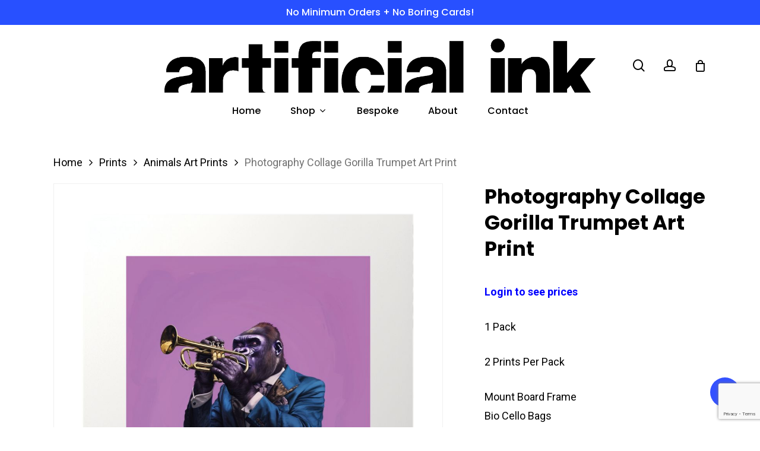

--- FILE ---
content_type: text/html; charset=UTF-8
request_url: https://artificialink.co.uk/product/photography-collage-gorilla-trumpet-art-print/
body_size: 30468
content:
<!doctype html>
<html lang="en-GB" prefix="og: https://ogp.me/ns#" class="no-js">
<head>
	<meta charset="UTF-8">
	<meta name="viewport" content="width=device-width, initial-scale=1, maximum-scale=1, user-scalable=0" />
<!-- Search Engine Optimization by Rank Math - https://rankmath.com/ -->
<title>Photography Collage Gorilla Trumpet Art Print - Artificial Ink</title>
<meta name="description" content="1 Pack 2 Prints Per Pack Mount Board Frame Bio Cello Bags Size 12inch x 12inch Image size 8inch x 8inch Material High Gloss Print"/>
<meta name="robots" content="follow, index, max-snippet:-1, max-video-preview:-1, max-image-preview:large"/>
<link rel="canonical" href="https://artificialink.co.uk/product/photography-collage-gorilla-trumpet-art-print/" />
<meta property="og:locale" content="en_GB" />
<meta property="og:type" content="product" />
<meta property="og:title" content="Photography Collage Gorilla Trumpet Art Print - Artificial Ink" />
<meta property="og:description" content="1 Pack 2 Prints Per Pack Mount Board Frame Bio Cello Bags Size 12inch x 12inch Image size 8inch x 8inch Material High Gloss Print" />
<meta property="og:url" content="https://artificialink.co.uk/product/photography-collage-gorilla-trumpet-art-print/" />
<meta property="og:site_name" content="Artificial Ink" />
<meta property="og:updated_time" content="2025-08-08T20:53:10+00:00" />
<meta property="og:image" content="https://artificialink.co.uk/wp-content/uploads/2024/04/Artificial-Ink-Print-Image-in-Frame-20.jpg" />
<meta property="og:image:secure_url" content="https://artificialink.co.uk/wp-content/uploads/2024/04/Artificial-Ink-Print-Image-in-Frame-20.jpg" />
<meta property="og:image:width" content="1000" />
<meta property="og:image:height" content="1000" />
<meta property="og:image:alt" content="Photography Collage Gorilla Trumpet Art Print" />
<meta property="og:image:type" content="image/jpeg" />
<meta property="product:price:amount" content="16" />
<meta property="product:price:currency" content="GBP" />
<meta property="product:availability" content="instock" />
<meta name="twitter:card" content="summary_large_image" />
<meta name="twitter:title" content="Photography Collage Gorilla Trumpet Art Print - Artificial Ink" />
<meta name="twitter:description" content="1 Pack 2 Prints Per Pack Mount Board Frame Bio Cello Bags Size 12inch x 12inch Image size 8inch x 8inch Material High Gloss Print" />
<meta name="twitter:image" content="https://artificialink.co.uk/wp-content/uploads/2024/04/Artificial-Ink-Print-Image-in-Frame-20.jpg" />
<meta name="twitter:label1" content="Price" />
<meta name="twitter:data1" content="&pound;16.00" />
<meta name="twitter:label2" content="Availability" />
<meta name="twitter:data2" content="In stock" />
<script type="application/ld+json" class="rank-math-schema">{"@context":"https://schema.org","@graph":[{"@type":"Organization","@id":"https://artificialink.co.uk/#organization","name":"Artificial Ink","url":"https://artificialink.co.uk","logo":{"@type":"ImageObject","@id":"https://artificialink.co.uk/#logo","url":"http://artificialink.co.uk/wp-content/uploads/2023/08/Artificial-Ink-Logo-sq-01.png","contentUrl":"http://artificialink.co.uk/wp-content/uploads/2023/08/Artificial-Ink-Logo-sq-01.png","caption":"Artificial Ink","inLanguage":"en-GB","width":"2883","height":"2883"}},{"@type":"WebSite","@id":"https://artificialink.co.uk/#website","url":"https://artificialink.co.uk","name":"Artificial Ink","publisher":{"@id":"https://artificialink.co.uk/#organization"},"inLanguage":"en-GB"},{"@type":"ImageObject","@id":"https://artificialink.co.uk/wp-content/uploads/2024/04/Artificial-Ink-Print-Image-in-Frame-20.jpg","url":"https://artificialink.co.uk/wp-content/uploads/2024/04/Artificial-Ink-Print-Image-in-Frame-20.jpg","width":"1000","height":"1000","inLanguage":"en-GB"},{"@type":"ItemPage","@id":"https://artificialink.co.uk/product/photography-collage-gorilla-trumpet-art-print/#webpage","url":"https://artificialink.co.uk/product/photography-collage-gorilla-trumpet-art-print/","name":"Photography Collage Gorilla Trumpet Art Print - Artificial Ink","datePublished":"2024-04-23T16:54:10+00:00","dateModified":"2025-08-08T20:53:10+00:00","isPartOf":{"@id":"https://artificialink.co.uk/#website"},"primaryImageOfPage":{"@id":"https://artificialink.co.uk/wp-content/uploads/2024/04/Artificial-Ink-Print-Image-in-Frame-20.jpg"},"inLanguage":"en-GB"},{"@type":"Product","name":"Photography Collage Gorilla Trumpet Art Print - Artificial Ink","description":"1 Pack 2 Prints Per Pack Mount Board Frame Bio Cello Bags Size 12inch x 12inch Image size 8inch x 8inch Material High Gloss Print","sku":"AI PR PH CLGRTRMPT416P","category":"Prints &gt; Animals Art Prints","mainEntityOfPage":{"@id":"https://artificialink.co.uk/product/photography-collage-gorilla-trumpet-art-print/#webpage"},"gtin":"7141041284011","weight":{"@type":"QuantitativeValue","unitCode":"KGM","value":"0.21"},"height":{"@type":"QuantitativeValue","unitCode":"CMT","value":"0.04"},"width":{"@type":"QuantitativeValue","unitCode":"CMT","value":"30.5"},"depth":{"@type":"QuantitativeValue","unitCode":"CMT","value":"30.5"},"image":[{"@type":"ImageObject","url":"https://artificialink.co.uk/wp-content/uploads/2024/04/Artificial-Ink-Print-Image-in-Frame-20.jpg","height":"1000","width":"1000"}],"offers":{"@type":"Offer","price":"16.00","priceCurrency":"GBP","priceValidUntil":"2027-12-31","availability":"http://schema.org/InStock","itemCondition":"NewCondition","url":"https://artificialink.co.uk/product/photography-collage-gorilla-trumpet-art-print/","seller":{"@type":"Organization","@id":"https://artificialink.co.uk/","name":"Artificial Ink","url":"https://artificialink.co.uk","logo":"http://artificialink.co.uk/wp-content/uploads/2023/08/Artificial-Ink-Logo-sq-01.png"},"priceSpecification":{"price":"16","priceCurrency":"GBP","valueAddedTaxIncluded":"false"}},"@id":"https://artificialink.co.uk/product/photography-collage-gorilla-trumpet-art-print/#richSnippet"}]}</script>
<!-- /Rank Math WordPress SEO plugin -->

<link rel='dns-prefetch' href='//fonts.googleapis.com' />
<link rel="alternate" type="application/rss+xml" title="Artificial Ink &raquo; Feed" href="https://artificialink.co.uk/feed/" />
<link rel="alternate" type="application/rss+xml" title="Artificial Ink &raquo; Comments Feed" href="https://artificialink.co.uk/comments/feed/" />
<link rel="alternate" title="oEmbed (JSON)" type="application/json+oembed" href="https://artificialink.co.uk/wp-json/oembed/1.0/embed?url=https%3A%2F%2Fartificialink.co.uk%2Fproduct%2Fphotography-collage-gorilla-trumpet-art-print%2F" />
<link rel="alternate" title="oEmbed (XML)" type="text/xml+oembed" href="https://artificialink.co.uk/wp-json/oembed/1.0/embed?url=https%3A%2F%2Fartificialink.co.uk%2Fproduct%2Fphotography-collage-gorilla-trumpet-art-print%2F&#038;format=xml" />
<style id='wp-img-auto-sizes-contain-inline-css' type='text/css'>
img:is([sizes=auto i],[sizes^="auto," i]){contain-intrinsic-size:3000px 1500px}
/*# sourceURL=wp-img-auto-sizes-contain-inline-css */
</style>
<style id='wp-emoji-styles-inline-css' type='text/css'>

	img.wp-smiley, img.emoji {
		display: inline !important;
		border: none !important;
		box-shadow: none !important;
		height: 1em !important;
		width: 1em !important;
		margin: 0 0.07em !important;
		vertical-align: -0.1em !important;
		background: none !important;
		padding: 0 !important;
	}
/*# sourceURL=wp-emoji-styles-inline-css */
</style>
<style id='wp-block-library-inline-css' type='text/css'>
:root{--wp-block-synced-color:#7a00df;--wp-block-synced-color--rgb:122,0,223;--wp-bound-block-color:var(--wp-block-synced-color);--wp-editor-canvas-background:#ddd;--wp-admin-theme-color:#007cba;--wp-admin-theme-color--rgb:0,124,186;--wp-admin-theme-color-darker-10:#006ba1;--wp-admin-theme-color-darker-10--rgb:0,107,160.5;--wp-admin-theme-color-darker-20:#005a87;--wp-admin-theme-color-darker-20--rgb:0,90,135;--wp-admin-border-width-focus:2px}@media (min-resolution:192dpi){:root{--wp-admin-border-width-focus:1.5px}}.wp-element-button{cursor:pointer}:root .has-very-light-gray-background-color{background-color:#eee}:root .has-very-dark-gray-background-color{background-color:#313131}:root .has-very-light-gray-color{color:#eee}:root .has-very-dark-gray-color{color:#313131}:root .has-vivid-green-cyan-to-vivid-cyan-blue-gradient-background{background:linear-gradient(135deg,#00d084,#0693e3)}:root .has-purple-crush-gradient-background{background:linear-gradient(135deg,#34e2e4,#4721fb 50%,#ab1dfe)}:root .has-hazy-dawn-gradient-background{background:linear-gradient(135deg,#faaca8,#dad0ec)}:root .has-subdued-olive-gradient-background{background:linear-gradient(135deg,#fafae1,#67a671)}:root .has-atomic-cream-gradient-background{background:linear-gradient(135deg,#fdd79a,#004a59)}:root .has-nightshade-gradient-background{background:linear-gradient(135deg,#330968,#31cdcf)}:root .has-midnight-gradient-background{background:linear-gradient(135deg,#020381,#2874fc)}:root{--wp--preset--font-size--normal:16px;--wp--preset--font-size--huge:42px}.has-regular-font-size{font-size:1em}.has-larger-font-size{font-size:2.625em}.has-normal-font-size{font-size:var(--wp--preset--font-size--normal)}.has-huge-font-size{font-size:var(--wp--preset--font-size--huge)}.has-text-align-center{text-align:center}.has-text-align-left{text-align:left}.has-text-align-right{text-align:right}.has-fit-text{white-space:nowrap!important}#end-resizable-editor-section{display:none}.aligncenter{clear:both}.items-justified-left{justify-content:flex-start}.items-justified-center{justify-content:center}.items-justified-right{justify-content:flex-end}.items-justified-space-between{justify-content:space-between}.screen-reader-text{border:0;clip-path:inset(50%);height:1px;margin:-1px;overflow:hidden;padding:0;position:absolute;width:1px;word-wrap:normal!important}.screen-reader-text:focus{background-color:#ddd;clip-path:none;color:#444;display:block;font-size:1em;height:auto;left:5px;line-height:normal;padding:15px 23px 14px;text-decoration:none;top:5px;width:auto;z-index:100000}html :where(.has-border-color){border-style:solid}html :where([style*=border-top-color]){border-top-style:solid}html :where([style*=border-right-color]){border-right-style:solid}html :where([style*=border-bottom-color]){border-bottom-style:solid}html :where([style*=border-left-color]){border-left-style:solid}html :where([style*=border-width]){border-style:solid}html :where([style*=border-top-width]){border-top-style:solid}html :where([style*=border-right-width]){border-right-style:solid}html :where([style*=border-bottom-width]){border-bottom-style:solid}html :where([style*=border-left-width]){border-left-style:solid}html :where(img[class*=wp-image-]){height:auto;max-width:100%}:where(figure){margin:0 0 1em}html :where(.is-position-sticky){--wp-admin--admin-bar--position-offset:var(--wp-admin--admin-bar--height,0px)}@media screen and (max-width:600px){html :where(.is-position-sticky){--wp-admin--admin-bar--position-offset:0px}}

/*# sourceURL=wp-block-library-inline-css */
</style><link rel='stylesheet' id='wc-blocks-style-css' href='https://artificialink.co.uk/wp-content/plugins/woocommerce/assets/client/blocks/wc-blocks.css?ver=wc-10.4.3' type='text/css' media='all' />
<style id='global-styles-inline-css' type='text/css'>
:root{--wp--preset--aspect-ratio--square: 1;--wp--preset--aspect-ratio--4-3: 4/3;--wp--preset--aspect-ratio--3-4: 3/4;--wp--preset--aspect-ratio--3-2: 3/2;--wp--preset--aspect-ratio--2-3: 2/3;--wp--preset--aspect-ratio--16-9: 16/9;--wp--preset--aspect-ratio--9-16: 9/16;--wp--preset--color--black: #000000;--wp--preset--color--cyan-bluish-gray: #abb8c3;--wp--preset--color--white: #ffffff;--wp--preset--color--pale-pink: #f78da7;--wp--preset--color--vivid-red: #cf2e2e;--wp--preset--color--luminous-vivid-orange: #ff6900;--wp--preset--color--luminous-vivid-amber: #fcb900;--wp--preset--color--light-green-cyan: #7bdcb5;--wp--preset--color--vivid-green-cyan: #00d084;--wp--preset--color--pale-cyan-blue: #8ed1fc;--wp--preset--color--vivid-cyan-blue: #0693e3;--wp--preset--color--vivid-purple: #9b51e0;--wp--preset--gradient--vivid-cyan-blue-to-vivid-purple: linear-gradient(135deg,rgb(6,147,227) 0%,rgb(155,81,224) 100%);--wp--preset--gradient--light-green-cyan-to-vivid-green-cyan: linear-gradient(135deg,rgb(122,220,180) 0%,rgb(0,208,130) 100%);--wp--preset--gradient--luminous-vivid-amber-to-luminous-vivid-orange: linear-gradient(135deg,rgb(252,185,0) 0%,rgb(255,105,0) 100%);--wp--preset--gradient--luminous-vivid-orange-to-vivid-red: linear-gradient(135deg,rgb(255,105,0) 0%,rgb(207,46,46) 100%);--wp--preset--gradient--very-light-gray-to-cyan-bluish-gray: linear-gradient(135deg,rgb(238,238,238) 0%,rgb(169,184,195) 100%);--wp--preset--gradient--cool-to-warm-spectrum: linear-gradient(135deg,rgb(74,234,220) 0%,rgb(151,120,209) 20%,rgb(207,42,186) 40%,rgb(238,44,130) 60%,rgb(251,105,98) 80%,rgb(254,248,76) 100%);--wp--preset--gradient--blush-light-purple: linear-gradient(135deg,rgb(255,206,236) 0%,rgb(152,150,240) 100%);--wp--preset--gradient--blush-bordeaux: linear-gradient(135deg,rgb(254,205,165) 0%,rgb(254,45,45) 50%,rgb(107,0,62) 100%);--wp--preset--gradient--luminous-dusk: linear-gradient(135deg,rgb(255,203,112) 0%,rgb(199,81,192) 50%,rgb(65,88,208) 100%);--wp--preset--gradient--pale-ocean: linear-gradient(135deg,rgb(255,245,203) 0%,rgb(182,227,212) 50%,rgb(51,167,181) 100%);--wp--preset--gradient--electric-grass: linear-gradient(135deg,rgb(202,248,128) 0%,rgb(113,206,126) 100%);--wp--preset--gradient--midnight: linear-gradient(135deg,rgb(2,3,129) 0%,rgb(40,116,252) 100%);--wp--preset--font-size--small: 13px;--wp--preset--font-size--medium: 20px;--wp--preset--font-size--large: 36px;--wp--preset--font-size--x-large: 42px;--wp--preset--spacing--20: 0.44rem;--wp--preset--spacing--30: 0.67rem;--wp--preset--spacing--40: 1rem;--wp--preset--spacing--50: 1.5rem;--wp--preset--spacing--60: 2.25rem;--wp--preset--spacing--70: 3.38rem;--wp--preset--spacing--80: 5.06rem;--wp--preset--shadow--natural: 6px 6px 9px rgba(0, 0, 0, 0.2);--wp--preset--shadow--deep: 12px 12px 50px rgba(0, 0, 0, 0.4);--wp--preset--shadow--sharp: 6px 6px 0px rgba(0, 0, 0, 0.2);--wp--preset--shadow--outlined: 6px 6px 0px -3px rgb(255, 255, 255), 6px 6px rgb(0, 0, 0);--wp--preset--shadow--crisp: 6px 6px 0px rgb(0, 0, 0);}:where(.is-layout-flex){gap: 0.5em;}:where(.is-layout-grid){gap: 0.5em;}body .is-layout-flex{display: flex;}.is-layout-flex{flex-wrap: wrap;align-items: center;}.is-layout-flex > :is(*, div){margin: 0;}body .is-layout-grid{display: grid;}.is-layout-grid > :is(*, div){margin: 0;}:where(.wp-block-columns.is-layout-flex){gap: 2em;}:where(.wp-block-columns.is-layout-grid){gap: 2em;}:where(.wp-block-post-template.is-layout-flex){gap: 1.25em;}:where(.wp-block-post-template.is-layout-grid){gap: 1.25em;}.has-black-color{color: var(--wp--preset--color--black) !important;}.has-cyan-bluish-gray-color{color: var(--wp--preset--color--cyan-bluish-gray) !important;}.has-white-color{color: var(--wp--preset--color--white) !important;}.has-pale-pink-color{color: var(--wp--preset--color--pale-pink) !important;}.has-vivid-red-color{color: var(--wp--preset--color--vivid-red) !important;}.has-luminous-vivid-orange-color{color: var(--wp--preset--color--luminous-vivid-orange) !important;}.has-luminous-vivid-amber-color{color: var(--wp--preset--color--luminous-vivid-amber) !important;}.has-light-green-cyan-color{color: var(--wp--preset--color--light-green-cyan) !important;}.has-vivid-green-cyan-color{color: var(--wp--preset--color--vivid-green-cyan) !important;}.has-pale-cyan-blue-color{color: var(--wp--preset--color--pale-cyan-blue) !important;}.has-vivid-cyan-blue-color{color: var(--wp--preset--color--vivid-cyan-blue) !important;}.has-vivid-purple-color{color: var(--wp--preset--color--vivid-purple) !important;}.has-black-background-color{background-color: var(--wp--preset--color--black) !important;}.has-cyan-bluish-gray-background-color{background-color: var(--wp--preset--color--cyan-bluish-gray) !important;}.has-white-background-color{background-color: var(--wp--preset--color--white) !important;}.has-pale-pink-background-color{background-color: var(--wp--preset--color--pale-pink) !important;}.has-vivid-red-background-color{background-color: var(--wp--preset--color--vivid-red) !important;}.has-luminous-vivid-orange-background-color{background-color: var(--wp--preset--color--luminous-vivid-orange) !important;}.has-luminous-vivid-amber-background-color{background-color: var(--wp--preset--color--luminous-vivid-amber) !important;}.has-light-green-cyan-background-color{background-color: var(--wp--preset--color--light-green-cyan) !important;}.has-vivid-green-cyan-background-color{background-color: var(--wp--preset--color--vivid-green-cyan) !important;}.has-pale-cyan-blue-background-color{background-color: var(--wp--preset--color--pale-cyan-blue) !important;}.has-vivid-cyan-blue-background-color{background-color: var(--wp--preset--color--vivid-cyan-blue) !important;}.has-vivid-purple-background-color{background-color: var(--wp--preset--color--vivid-purple) !important;}.has-black-border-color{border-color: var(--wp--preset--color--black) !important;}.has-cyan-bluish-gray-border-color{border-color: var(--wp--preset--color--cyan-bluish-gray) !important;}.has-white-border-color{border-color: var(--wp--preset--color--white) !important;}.has-pale-pink-border-color{border-color: var(--wp--preset--color--pale-pink) !important;}.has-vivid-red-border-color{border-color: var(--wp--preset--color--vivid-red) !important;}.has-luminous-vivid-orange-border-color{border-color: var(--wp--preset--color--luminous-vivid-orange) !important;}.has-luminous-vivid-amber-border-color{border-color: var(--wp--preset--color--luminous-vivid-amber) !important;}.has-light-green-cyan-border-color{border-color: var(--wp--preset--color--light-green-cyan) !important;}.has-vivid-green-cyan-border-color{border-color: var(--wp--preset--color--vivid-green-cyan) !important;}.has-pale-cyan-blue-border-color{border-color: var(--wp--preset--color--pale-cyan-blue) !important;}.has-vivid-cyan-blue-border-color{border-color: var(--wp--preset--color--vivid-cyan-blue) !important;}.has-vivid-purple-border-color{border-color: var(--wp--preset--color--vivid-purple) !important;}.has-vivid-cyan-blue-to-vivid-purple-gradient-background{background: var(--wp--preset--gradient--vivid-cyan-blue-to-vivid-purple) !important;}.has-light-green-cyan-to-vivid-green-cyan-gradient-background{background: var(--wp--preset--gradient--light-green-cyan-to-vivid-green-cyan) !important;}.has-luminous-vivid-amber-to-luminous-vivid-orange-gradient-background{background: var(--wp--preset--gradient--luminous-vivid-amber-to-luminous-vivid-orange) !important;}.has-luminous-vivid-orange-to-vivid-red-gradient-background{background: var(--wp--preset--gradient--luminous-vivid-orange-to-vivid-red) !important;}.has-very-light-gray-to-cyan-bluish-gray-gradient-background{background: var(--wp--preset--gradient--very-light-gray-to-cyan-bluish-gray) !important;}.has-cool-to-warm-spectrum-gradient-background{background: var(--wp--preset--gradient--cool-to-warm-spectrum) !important;}.has-blush-light-purple-gradient-background{background: var(--wp--preset--gradient--blush-light-purple) !important;}.has-blush-bordeaux-gradient-background{background: var(--wp--preset--gradient--blush-bordeaux) !important;}.has-luminous-dusk-gradient-background{background: var(--wp--preset--gradient--luminous-dusk) !important;}.has-pale-ocean-gradient-background{background: var(--wp--preset--gradient--pale-ocean) !important;}.has-electric-grass-gradient-background{background: var(--wp--preset--gradient--electric-grass) !important;}.has-midnight-gradient-background{background: var(--wp--preset--gradient--midnight) !important;}.has-small-font-size{font-size: var(--wp--preset--font-size--small) !important;}.has-medium-font-size{font-size: var(--wp--preset--font-size--medium) !important;}.has-large-font-size{font-size: var(--wp--preset--font-size--large) !important;}.has-x-large-font-size{font-size: var(--wp--preset--font-size--x-large) !important;}
/*# sourceURL=global-styles-inline-css */
</style>

<style id='classic-theme-styles-inline-css' type='text/css'>
/*! This file is auto-generated */
.wp-block-button__link{color:#fff;background-color:#32373c;border-radius:9999px;box-shadow:none;text-decoration:none;padding:calc(.667em + 2px) calc(1.333em + 2px);font-size:1.125em}.wp-block-file__button{background:#32373c;color:#fff;text-decoration:none}
/*# sourceURL=/wp-includes/css/classic-themes.min.css */
</style>
<link rel='stylesheet' id='contact-form-7-css' href='https://artificialink.co.uk/wp-content/plugins/contact-form-7/includes/css/styles.css?ver=6.1.4' type='text/css' media='all' />
<link rel='stylesheet' id='salient-social-css' href='https://artificialink.co.uk/wp-content/plugins/salient-social/css/style.css?ver=1.2' type='text/css' media='all' />
<style id='salient-social-inline-css' type='text/css'>

  .sharing-default-minimal .nectar-love.loved,
  body .nectar-social[data-color-override="override"].fixed > a:before, 
  body .nectar-social[data-color-override="override"].fixed .nectar-social-inner a,
  .sharing-default-minimal .nectar-social[data-color-override="override"] .nectar-social-inner a:hover {
    background-color: #3452ff;
  }
  .nectar-social.hover .nectar-love.loved,
  .nectar-social.hover > .nectar-love-button a:hover,
  .nectar-social[data-color-override="override"].hover > div a:hover,
  #single-below-header .nectar-social[data-color-override="override"].hover > div a:hover,
  .nectar-social[data-color-override="override"].hover .share-btn:hover,
  .sharing-default-minimal .nectar-social[data-color-override="override"] .nectar-social-inner a {
    border-color: #3452ff;
  }
  #single-below-header .nectar-social.hover .nectar-love.loved i,
  #single-below-header .nectar-social.hover[data-color-override="override"] a:hover,
  #single-below-header .nectar-social.hover[data-color-override="override"] a:hover i,
  #single-below-header .nectar-social.hover .nectar-love-button a:hover i,
  .nectar-love:hover i,
  .hover .nectar-love:hover .total_loves,
  .nectar-love.loved i,
  .nectar-social.hover .nectar-love.loved .total_loves,
  .nectar-social.hover .share-btn:hover, 
  .nectar-social[data-color-override="override"].hover .nectar-social-inner a:hover,
  .nectar-social[data-color-override="override"].hover > div:hover span,
  .sharing-default-minimal .nectar-social[data-color-override="override"] .nectar-social-inner a:not(:hover) i,
  .sharing-default-minimal .nectar-social[data-color-override="override"] .nectar-social-inner a:not(:hover) {
    color: #3452ff;
  }
/*# sourceURL=salient-social-inline-css */
</style>
<link rel='stylesheet' id='photoswipe-css' href='https://artificialink.co.uk/wp-content/plugins/woocommerce/assets/css/photoswipe/photoswipe.min.css?ver=10.4.3' type='text/css' media='all' />
<link rel='stylesheet' id='photoswipe-default-skin-css' href='https://artificialink.co.uk/wp-content/plugins/woocommerce/assets/css/photoswipe/default-skin/default-skin.min.css?ver=10.4.3' type='text/css' media='all' />
<link rel='stylesheet' id='woocommerce-layout-css' href='https://artificialink.co.uk/wp-content/plugins/woocommerce/assets/css/woocommerce-layout.css?ver=10.4.3' type='text/css' media='all' />
<link rel='stylesheet' id='woocommerce-smallscreen-css' href='https://artificialink.co.uk/wp-content/plugins/woocommerce/assets/css/woocommerce-smallscreen.css?ver=10.4.3' type='text/css' media='only screen and (max-width: 768px)' />
<link rel='stylesheet' id='woocommerce-general-css' href='https://artificialink.co.uk/wp-content/plugins/woocommerce/assets/css/woocommerce.css?ver=10.4.3' type='text/css' media='all' />
<style id='woocommerce-inline-inline-css' type='text/css'>
.woocommerce form .form-row .required { visibility: visible; }
/*# sourceURL=woocommerce-inline-inline-css */
</style>
<link rel='stylesheet' id='yith-wcan-shortcodes-css' href='https://artificialink.co.uk/wp-content/plugins/yith-woocommerce-ajax-navigation/assets/css/shortcodes.css?ver=5.16.0' type='text/css' media='all' />
<style id='yith-wcan-shortcodes-inline-css' type='text/css'>
:root{
	--yith-wcan-filters_colors_titles: #434343;
	--yith-wcan-filters_colors_background: #FFFFFF;
	--yith-wcan-filters_colors_accent: #A7144C;
	--yith-wcan-filters_colors_accent_r: 167;
	--yith-wcan-filters_colors_accent_g: 20;
	--yith-wcan-filters_colors_accent_b: 76;
	--yith-wcan-color_swatches_border_radius: 100%;
	--yith-wcan-color_swatches_size: 30px;
	--yith-wcan-labels_style_background: #FFFFFF;
	--yith-wcan-labels_style_background_hover: #A7144C;
	--yith-wcan-labels_style_background_active: #A7144C;
	--yith-wcan-labels_style_text: #434343;
	--yith-wcan-labels_style_text_hover: #FFFFFF;
	--yith-wcan-labels_style_text_active: #FFFFFF;
	--yith-wcan-anchors_style_text: #434343;
	--yith-wcan-anchors_style_text_hover: #A7144C;
	--yith-wcan-anchors_style_text_active: #A7144C;
}
/*# sourceURL=yith-wcan-shortcodes-inline-css */
</style>
<link rel='stylesheet' id='dgwt-wcas-style-css' href='https://artificialink.co.uk/wp-content/plugins/ajax-search-for-woocommerce/assets/css/style.min.css?ver=1.32.2' type='text/css' media='all' />
<link rel='stylesheet' id='WCPAY_EXPRESS_CHECKOUT_ECE-css' href='https://artificialink.co.uk/wp-content/plugins/woocommerce-payments/dist/express-checkout.css?ver=10.4.0' type='text/css' media='all' />
<link rel='stylesheet' id='font-awesome-css' href='https://artificialink.co.uk/wp-content/themes/salient/css/font-awesome-legacy.min.css?ver=4.7.1' type='text/css' media='all' />
<style id='font-awesome-inline-css' type='text/css'>
[data-font="FontAwesome"]:before {font-family: 'FontAwesome' !important;content: attr(data-icon) !important;speak: none !important;font-weight: normal !important;font-variant: normal !important;text-transform: none !important;line-height: 1 !important;font-style: normal !important;-webkit-font-smoothing: antialiased !important;-moz-osx-font-smoothing: grayscale !important;}
/*# sourceURL=font-awesome-inline-css */
</style>
<link rel='stylesheet' id='salient-grid-system-css' href='https://artificialink.co.uk/wp-content/themes/salient/css/grid-system.css?ver=13.0.6' type='text/css' media='all' />
<link rel='stylesheet' id='main-styles-css' href='https://artificialink.co.uk/wp-content/themes/salient/css/style.css?ver=13.0.6' type='text/css' media='all' />
<link rel='stylesheet' id='nectar-header-layout-centered-bottom-bar-css' href='https://artificialink.co.uk/wp-content/themes/salient/css/header/header-layout-centered-bottom-bar.css?ver=13.0.6' type='text/css' media='all' />
<link rel='stylesheet' id='nectar-header-secondary-nav-css' href='https://artificialink.co.uk/wp-content/themes/salient/css/header/header-secondary-nav.css?ver=13.0.6' type='text/css' media='all' />
<link rel='stylesheet' id='nectar-element-icon-list-css' href='https://artificialink.co.uk/wp-content/themes/salient/css/elements/element-icon-list.css?ver=13.0.6' type='text/css' media='all' />
<link rel='stylesheet' id='nectar-element-horizontal-list-item-css' href='https://artificialink.co.uk/wp-content/themes/salient/css/elements/element-horizontal-list-item.css?ver=13.0.6' type='text/css' media='all' />
<link rel='stylesheet' id='nectar-element-recent-posts-css' href='https://artificialink.co.uk/wp-content/themes/salient/css/elements/element-recent-posts.css?ver=13.0.6' type='text/css' media='all' />
<link rel='stylesheet' id='nectar_default_font_open_sans-css' href='https://fonts.googleapis.com/css?family=Open+Sans%3A300%2C400%2C600%2C700&#038;subset=latin%2Clatin-ext' type='text/css' media='all' />
<link rel='stylesheet' id='responsive-css' href='https://artificialink.co.uk/wp-content/themes/salient/css/responsive.css?ver=13.0.6' type='text/css' media='all' />
<link rel='stylesheet' id='nectar-product-style-minimal-css' href='https://artificialink.co.uk/wp-content/themes/salient/css/third-party/woocommerce/product-style-minimal.css?ver=13.0.6' type='text/css' media='all' />
<link rel='stylesheet' id='woocommerce-css' href='https://artificialink.co.uk/wp-content/themes/salient/css/woocommerce.css?ver=13.0.6' type='text/css' media='all' />
<link rel='stylesheet' id='nectar-woocommerce-single-css' href='https://artificialink.co.uk/wp-content/themes/salient/css/third-party/woocommerce/product-single.css?ver=13.0.6' type='text/css' media='all' />
<link rel='stylesheet' id='select2-css' href='https://artificialink.co.uk/wp-content/plugins/woocommerce/assets/css/select2.css?ver=10.4.3' type='text/css' media='all' />
<link rel='stylesheet' id='skin-material-css' href='https://artificialink.co.uk/wp-content/themes/salient/css/skin-material.css?ver=13.0.6' type='text/css' media='all' />
<link rel='stylesheet' id='salient-wp-menu-dynamic-css' href='https://artificialink.co.uk/wp-content/uploads/salient/menu-dynamic.css?ver=99255' type='text/css' media='all' />
<link rel='stylesheet' id='dflip-style-css' href='https://artificialink.co.uk/wp-content/plugins/3d-flipbook-dflip-lite/assets/css/dflip.min.css?ver=2.4.20' type='text/css' media='all' />
<link rel='stylesheet' id='nectar-widget-posts-css' href='https://artificialink.co.uk/wp-content/themes/salient/css/elements/widget-nectar-posts.css?ver=13.0.6' type='text/css' media='all' />
<link rel='stylesheet' id='js_composer_front-css' href='https://artificialink.co.uk/wp-content/plugins/js_composer_salient/assets/css/js_composer.min.css?ver=6.6.0' type='text/css' media='all' />
<link rel='stylesheet' id='wwp_single_product_page_css-css' href='https://artificialink.co.uk/wp-content/plugins/woocommerce-wholesale-prices/css/frontend/product/wwp-single-product-page.css?ver=2.2.5' type='text/css' media='all' />
<link rel='stylesheet' id='dynamic-css-css' href='https://artificialink.co.uk/wp-content/themes/salient/css/salient-dynamic-styles.css?ver=29569' type='text/css' media='all' />
<style id='dynamic-css-inline-css' type='text/css'>
@media only screen and (min-width:1000px){body #ajax-content-wrap.no-scroll{min-height:calc(100vh - 222px);height:calc(100vh - 222px)!important;}}@media only screen and (min-width:1000px){#page-header-wrap.fullscreen-header,#page-header-wrap.fullscreen-header #page-header-bg,html:not(.nectar-box-roll-loaded) .nectar-box-roll > #page-header-bg.fullscreen-header,.nectar_fullscreen_zoom_recent_projects,#nectar_fullscreen_rows:not(.afterLoaded) > div{height:calc(100vh - 221px);}.wpb_row.vc_row-o-full-height.top-level,.wpb_row.vc_row-o-full-height.top-level > .col.span_12{min-height:calc(100vh - 221px);}html:not(.nectar-box-roll-loaded) .nectar-box-roll > #page-header-bg.fullscreen-header{top:222px;}.nectar-slider-wrap[data-fullscreen="true"]:not(.loaded),.nectar-slider-wrap[data-fullscreen="true"]:not(.loaded) .swiper-container{height:calc(100vh - 220px)!important;}.admin-bar .nectar-slider-wrap[data-fullscreen="true"]:not(.loaded),.admin-bar .nectar-slider-wrap[data-fullscreen="true"]:not(.loaded) .swiper-container{height:calc(100vh - 220px - 32px)!important;}}.woocommerce.single-product #single-meta{position:relative!important;top:0!important;margin:0;left:8px;height:auto;}.woocommerce.single-product #single-meta:after{display:block;content:" ";clear:both;height:1px;}.woocommerce ul.products li.product.material,.woocommerce-page ul.products li.product.material{background-color:#ffffff;}.woocommerce ul.products li.product.minimal .product-wrap,.woocommerce ul.products li.product.minimal .background-color-expand,.woocommerce-page ul.products li.product.minimal .product-wrap,.woocommerce-page ul.products li.product.minimal .background-color-expand{background-color:#ffffff;}.iconsmind-Photo:before{content:"\eba1"}.iconsmind-Ruler-2:before{content:"\f043"}.iconsmind-Paper:before{content:"\efea"}.screen-reader-text,.nectar-skip-to-content:not(:focus){border:0;clip:rect(1px,1px,1px,1px);clip-path:inset(50%);height:1px;margin:-1px;overflow:hidden;padding:0;position:absolute!important;width:1px;word-wrap:normal!important;}
/*# sourceURL=dynamic-css-inline-css */
</style>
<link rel='stylesheet' id='redux-google-fonts-salient_redux-css' href='https://fonts.googleapis.com/css?family=Poppins%3A500%2C600%2C700%2C400%2C400italic%7CRoboto%3A500%2C400%2C700%7CMontserrat%3A500&#038;subset=latin%2Clatin-ext&#038;ver=1697718701' type='text/css' media='all' />
<script type="text/template" id="tmpl-variation-template">
	<div class="woocommerce-variation-description">{{{ data.variation.variation_description }}}</div>
	<div class="woocommerce-variation-price">{{{ data.variation.price_html }}}</div>
	<div class="woocommerce-variation-availability">{{{ data.variation.availability_html }}}</div>
</script>
<script type="text/template" id="tmpl-unavailable-variation-template">
	<p role="alert">Sorry, this product is unavailable. Please choose a different combination.</p>
</script>
<script type="text/javascript" src="https://artificialink.co.uk/wp-includes/js/jquery/jquery.min.js?ver=3.7.1" id="jquery-core-js"></script>
<script type="text/javascript" src="https://artificialink.co.uk/wp-includes/js/jquery/jquery-migrate.min.js?ver=3.4.1" id="jquery-migrate-js"></script>
<script type="text/javascript" src="https://artificialink.co.uk/wp-content/plugins/woocommerce/assets/js/jquery-blockui/jquery.blockUI.min.js?ver=2.7.0-wc.10.4.3" id="wc-jquery-blockui-js" data-wp-strategy="defer"></script>
<script type="text/javascript" id="wc-add-to-cart-js-extra">
/* <![CDATA[ */
var wc_add_to_cart_params = {"ajax_url":"/wp-admin/admin-ajax.php","wc_ajax_url":"/?wc-ajax=%%endpoint%%","i18n_view_cart":"View basket","cart_url":"https://artificialink.co.uk/cart/","is_cart":"","cart_redirect_after_add":"no"};
//# sourceURL=wc-add-to-cart-js-extra
/* ]]> */
</script>
<script type="text/javascript" src="https://artificialink.co.uk/wp-content/plugins/woocommerce/assets/js/frontend/add-to-cart.min.js?ver=10.4.3" id="wc-add-to-cart-js" data-wp-strategy="defer"></script>
<script type="text/javascript" src="https://artificialink.co.uk/wp-content/plugins/woocommerce/assets/js/zoom/jquery.zoom.min.js?ver=1.7.21-wc.10.4.3" id="wc-zoom-js" defer="defer" data-wp-strategy="defer"></script>
<script type="text/javascript" src="https://artificialink.co.uk/wp-content/plugins/woocommerce/assets/js/photoswipe/photoswipe.min.js?ver=4.1.1-wc.10.4.3" id="wc-photoswipe-js" defer="defer" data-wp-strategy="defer"></script>
<script type="text/javascript" src="https://artificialink.co.uk/wp-content/plugins/woocommerce/assets/js/photoswipe/photoswipe-ui-default.min.js?ver=4.1.1-wc.10.4.3" id="wc-photoswipe-ui-default-js" defer="defer" data-wp-strategy="defer"></script>
<script type="text/javascript" id="wc-single-product-js-extra">
/* <![CDATA[ */
var wc_single_product_params = {"i18n_required_rating_text":"Please select a rating","i18n_rating_options":["1 of 5 stars","2 of 5 stars","3 of 5 stars","4 of 5 stars","5 of 5 stars"],"i18n_product_gallery_trigger_text":"View full-screen image gallery","review_rating_required":"yes","flexslider":{"rtl":false,"animation":"slide","smoothHeight":true,"directionNav":false,"controlNav":"thumbnails","slideshow":false,"animationSpeed":500,"animationLoop":false,"allowOneSlide":false},"zoom_enabled":"1","zoom_options":[],"photoswipe_enabled":"1","photoswipe_options":{"shareEl":false,"closeOnScroll":false,"history":false,"hideAnimationDuration":0,"showAnimationDuration":0},"flexslider_enabled":""};
//# sourceURL=wc-single-product-js-extra
/* ]]> */
</script>
<script type="text/javascript" src="https://artificialink.co.uk/wp-content/plugins/woocommerce/assets/js/frontend/single-product.min.js?ver=10.4.3" id="wc-single-product-js" defer="defer" data-wp-strategy="defer"></script>
<script type="text/javascript" src="https://artificialink.co.uk/wp-content/plugins/woocommerce/assets/js/js-cookie/js.cookie.min.js?ver=2.1.4-wc.10.4.3" id="wc-js-cookie-js" defer="defer" data-wp-strategy="defer"></script>
<script type="text/javascript" id="woocommerce-js-extra">
/* <![CDATA[ */
var woocommerce_params = {"ajax_url":"/wp-admin/admin-ajax.php","wc_ajax_url":"/?wc-ajax=%%endpoint%%","i18n_password_show":"Show password","i18n_password_hide":"Hide password"};
//# sourceURL=woocommerce-js-extra
/* ]]> */
</script>
<script type="text/javascript" src="https://artificialink.co.uk/wp-content/plugins/woocommerce/assets/js/frontend/woocommerce.min.js?ver=10.4.3" id="woocommerce-js" defer="defer" data-wp-strategy="defer"></script>
<script type="text/javascript" src="https://artificialink.co.uk/wp-content/plugins/js_composer_salient/assets/js/vendors/woocommerce-add-to-cart.js?ver=6.6.0" id="vc_woocommerce-add-to-cart-js-js"></script>
<script type="text/javascript" id="WCPAY_ASSETS-js-extra">
/* <![CDATA[ */
var wcpayAssets = {"url":"https://artificialink.co.uk/wp-content/plugins/woocommerce-payments/dist/"};
//# sourceURL=WCPAY_ASSETS-js-extra
/* ]]> */
</script>
<script type="text/javascript" src="https://artificialink.co.uk/wp-content/plugins/woocommerce/assets/js/select2/select2.full.min.js?ver=4.0.3-wc.10.4.3" id="wc-select2-js" defer="defer" data-wp-strategy="defer"></script>
<script type="text/javascript" src="https://artificialink.co.uk/wp-includes/js/underscore.min.js?ver=1.13.7" id="underscore-js"></script>
<script type="text/javascript" id="wp-util-js-extra">
/* <![CDATA[ */
var _wpUtilSettings = {"ajax":{"url":"/wp-admin/admin-ajax.php"}};
//# sourceURL=wp-util-js-extra
/* ]]> */
</script>
<script type="text/javascript" src="https://artificialink.co.uk/wp-includes/js/wp-util.min.js?ver=6.9" id="wp-util-js"></script>
<script type="text/javascript" id="wc-add-to-cart-variation-js-extra">
/* <![CDATA[ */
var wc_add_to_cart_variation_params = {"wc_ajax_url":"/?wc-ajax=%%endpoint%%","i18n_no_matching_variations_text":"Sorry, no products matched your selection. Please choose a different combination.","i18n_make_a_selection_text":"Please select some product options before adding this product to your basket.","i18n_unavailable_text":"Sorry, this product is unavailable. Please choose a different combination.","i18n_reset_alert_text":"Your selection has been reset. Please select some product options before adding this product to your cart."};
//# sourceURL=wc-add-to-cart-variation-js-extra
/* ]]> */
</script>
<script type="text/javascript" src="https://artificialink.co.uk/wp-content/plugins/woocommerce/assets/js/frontend/add-to-cart-variation.min.js?ver=10.4.3" id="wc-add-to-cart-variation-js" defer="defer" data-wp-strategy="defer"></script>
<link rel="https://api.w.org/" href="https://artificialink.co.uk/wp-json/" /><link rel="alternate" title="JSON" type="application/json" href="https://artificialink.co.uk/wp-json/wp/v2/product/8481" /><link rel="EditURI" type="application/rsd+xml" title="RSD" href="https://artificialink.co.uk/xmlrpc.php?rsd" />
<meta name="generator" content="WordPress 6.9" />
<link rel='shortlink' href='https://artificialink.co.uk/?p=8481' />
<!-- Google tag (gtag.js) -->
<script async src="https://www.googletagmanager.com/gtag/js?id=G-2QHLTKGCEW"></script>
<script>
  window.dataLayer = window.dataLayer || [];
  function gtag(){dataLayer.push(arguments);}
  gtag('js', new Date());

  gtag('config', 'G-2QHLTKGCEW');
</script><meta name="wwp" content="yes" />		<style>
			.dgwt-wcas-ico-magnifier,.dgwt-wcas-ico-magnifier-handler{max-width:20px}.dgwt-wcas-search-wrapp{max-width:600px}		</style>
			<style>
		#search #close {
			display: none;
		}

		#search-outer #search .span_12 span {
			max-width: 600px;
			margin: 0 auto;
		}

		#search .dgwt-wcas-search-input:focus,
		.dgwt-wcas-overlay-mobile input[id^="dgwt-wcas-search-input"]:focus {
			border-color: #ddd;
			background-color: #ffffff !important;
		}

			</style>
		<script type="text/javascript"> var root = document.getElementsByTagName( "html" )[0]; root.setAttribute( "class", "js" ); </script>	<noscript><style>.woocommerce-product-gallery{ opacity: 1 !important; }</style></noscript>
	<meta name="generator" content="Powered by WPBakery Page Builder - drag and drop page builder for WordPress."/>
<link rel="icon" href="https://artificialink.co.uk/wp-content/uploads/2023/08/cropped-Artificial-Ink-Logo-sq-01-32x32.png" sizes="32x32" />
<link rel="icon" href="https://artificialink.co.uk/wp-content/uploads/2023/08/cropped-Artificial-Ink-Logo-sq-01-192x192.png" sizes="192x192" />
<link rel="apple-touch-icon" href="https://artificialink.co.uk/wp-content/uploads/2023/08/cropped-Artificial-Ink-Logo-sq-01-180x180.png" />
<meta name="msapplication-TileImage" content="https://artificialink.co.uk/wp-content/uploads/2023/08/cropped-Artificial-Ink-Logo-sq-01-270x270.png" />
<style type="text/css" data-type="vc_shortcodes-custom-css">.vc_custom_1696841168810{margin-bottom: 10px !important;padding-right: 10% !important;}.vc_custom_1692258388542{margin-bottom: 10px !important;padding-right: 10% !important;}.vc_custom_1692258754010{margin-bottom: 10px !important;padding-right: 10% !important;}.vc_custom_1705952829528{margin-bottom: 10px !important;padding-right: 10% !important;}</style><noscript><style> .wpb_animate_when_almost_visible { opacity: 1; }</style></noscript><link rel='stylesheet' id='wc-blocks-checkout-style-css' href='https://artificialink.co.uk/wp-content/plugins/woocommerce-payments/dist/blocks-checkout.css?ver=10.4.0' type='text/css' media='all' />
<link rel='stylesheet' id='iconsmind-core-css' href='https://artificialink.co.uk/wp-content/themes/salient/css/iconsmind-core.css?ver=13.0.6' type='text/css' media='all' />
<link rel='stylesheet' id='nectar-woocommerce-non-critical-css' href='https://artificialink.co.uk/wp-content/themes/salient/css/third-party/woocommerce/woocommerce-non-critical.css?ver=13.0.6' type='text/css' media='all' />
<link rel='stylesheet' id='fancyBox-css' href='https://artificialink.co.uk/wp-content/themes/salient/css/plugins/jquery.fancybox.css?ver=3.3.1' type='text/css' media='all' />
<link rel='stylesheet' id='nectar-ocm-core-css' href='https://artificialink.co.uk/wp-content/themes/salient/css/off-canvas/core.css?ver=13.0.6' type='text/css' media='all' />
<link rel='stylesheet' id='nectar-ocm-slide-out-right-material-css' href='https://artificialink.co.uk/wp-content/themes/salient/css/off-canvas/slide-out-right-material.css?ver=13.0.6' type='text/css' media='all' />
</head><body class="wp-singular product-template-default single single-product postid-8481 wp-theme-salient theme-salient woocommerce woocommerce-page woocommerce-no-js yith-wcan-free material wpb-js-composer js-comp-ver-6.6.0 vc_responsive" data-footer-reveal="false" data-footer-reveal-shadow="none" data-header-format="centered-menu-bottom-bar" data-body-border="off" data-boxed-style="" data-header-breakpoint="1000" data-dropdown-style="minimal" data-cae="easeOutQuart" data-cad="700" data-megamenu-width="full-width" data-aie="none" data-ls="fancybox" data-apte="standard" data-hhun="0" data-fancy-form-rcs="1" data-form-style="default" data-form-submit="regular" data-is="minimal" data-button-style="slightly_rounded_shadow" data-user-account-button="true" data-flex-cols="true" data-col-gap="default" data-header-inherit-rc="false" data-header-search="true" data-animated-anchors="true" data-ajax-transitions="false" data-full-width-header="false" data-slide-out-widget-area="true" data-slide-out-widget-area-style="slide-out-from-right" data-user-set-ocm="off" data-loading-animation="none" data-bg-header="false" data-responsive="1" data-ext-responsive="true" data-ext-padding="90" data-header-resize="0" data-header-color="custom" data-transparent-header="false" data-cart="true" data-remove-m-parallax="" data-remove-m-video-bgs="" data-m-animate="0" data-force-header-trans-color="light" data-smooth-scrolling="0" data-permanent-transparent="false" >
	
	<script type="text/javascript">
	 (function(window, document) {

		 if(navigator.userAgent.match(/(Android|iPod|iPhone|iPad|BlackBerry|IEMobile|Opera Mini)/)) {
			 document.body.className += " using-mobile-browser ";
		 }

		 if( !("ontouchstart" in window) ) {

			 var body = document.querySelector("body");
			 var winW = window.innerWidth;
			 var bodyW = body.clientWidth;

			 if (winW > bodyW + 4) {
				 body.setAttribute("style", "--scroll-bar-w: " + (winW - bodyW - 4) + "px");
			 } else {
				 body.setAttribute("style", "--scroll-bar-w: 0px");
			 }
		 }

	 })(window, document);
   </script><a href="#ajax-content-wrap" class="nectar-skip-to-content">Skip to main content</a><div class="ocm-effect-wrap"><div class="ocm-effect-wrap-inner">	
	<div id="header-space"  data-header-mobile-fixed='1'></div> 
	
		<div id="header-outer" data-has-menu="true" data-has-buttons="yes" data-header-button_style="default" data-using-pr-menu="false" data-mobile-fixed="1" data-ptnm="false" data-lhe="default" data-user-set-bg="#ffffff" data-format="centered-menu-bottom-bar" data-menu-bottom-bar-align="center" data-permanent-transparent="false" data-megamenu-rt="1" data-remove-fixed="0" data-header-resize="0" data-cart="true" data-transparency-option="0" data-box-shadow="small" data-shrink-num="6" data-using-secondary="1" data-using-logo="1" data-logo-height="91" data-m-logo-height="24" data-padding="23" data-full-width="false" data-condense="true" >
			
	<div id="header-secondary-outer" class="centered-menu-bottom-bar" data-mobile="default" data-remove-fixed="0" data-lhe="default" data-secondary-text="true" data-full-width="false" data-mobile-fixed="1" data-permanent-transparent="false" >
		<div class="container">
			<nav>
				<div class="nectar-center-text"><a href="https://artificialink.co.uk/shop/">No Minimum Orders + No Boring Cards!</a></div>				
			</nav>
		</div>
	</div>
	

<div id="search-outer" class="nectar">
	<div id="search">
		<div class="container">
			 <div id="search-box">
				 <div class="inner-wrap">
					 <div class="col span_12">
						  <form role="search" action="https://artificialink.co.uk/" method="GET">
														 <input type="text" name="s" id="s" value="" aria-label="Search" placeholder="Search" />
							 
						<span>Hit enter to search or ESC to close</span>
												</form>
					</div><!--/span_12-->
				</div><!--/inner-wrap-->
			 </div><!--/search-box-->
			 <div id="close"><a href="#"><span class="screen-reader-text">Close Search</span>
				<span class="close-wrap"> <span class="close-line close-line1"></span> <span class="close-line close-line2"></span> </span>				 </a></div>
		 </div><!--/container-->
	</div><!--/search-->
</div><!--/search-outer-->

<header id="top">
	<div class="container">
		<div class="row">
			<div class="col span_3">
								<a id="logo" href="https://artificialink.co.uk" data-supplied-ml-starting-dark="false" data-supplied-ml-starting="false" data-supplied-ml="true" >
					<img class="stnd skip-lazy default-logo" width="2646" height="332" alt="Artificial Ink" src="https://artificialink.co.uk/wp-content/uploads/2023/08/Artificial-Ink-Logo-transparent.png" srcset="https://artificialink.co.uk/wp-content/uploads/2023/08/Artificial-Ink-Logo-transparent.png 1x, https://artificialink.co.uk/wp-content/uploads/2023/08/Artificial-Ink-Logo-transparent.png 2x" /><img class="mobile-only-logo skip-lazy" alt="Artificial Ink" width="2646" height="332" src="https://artificialink.co.uk/wp-content/uploads/2023/08/Artificial-Ink-Logo-transparent.png" />				</a>
									<nav class="left-side" data-using-pull-menu="false">
												<ul class="nectar-social"><li id="social-in-menu" class="button_social_group"> </li></ul>
				 	 					</nav>
					<nav class="right-side">
												<ul class="buttons" data-user-set-ocm="off"><li id="search-btn"><div><a href="#searchbox"><span class="icon-salient-search" aria-hidden="true"></span><span class="screen-reader-text">search</span></a></div> </li><li id="nectar-user-account"><div><a href="/my-account/"><span class="icon-salient-m-user" aria-hidden="true"></span><span class="screen-reader-text">account</span></a></div> </li><li class="nectar-woo-cart">
			<div class="cart-outer" data-user-set-ocm="off" data-cart-style="dropdown">
				<div class="cart-menu-wrap">
					<div class="cart-menu">
						<a class="cart-contents" href="https://artificialink.co.uk/cart/"><div class="cart-icon-wrap"><i class="icon-salient-cart" aria-hidden="true"></i> <div class="cart-wrap"><span>0 </span></div> </div></a>
					</div>
				</div>

									<div class="cart-notification">
						<span class="item-name"></span> was successfully added to your cart.					</div>
				
				<div class="widget woocommerce widget_shopping_cart"><h2 class="widgettitle">Basket</h2><div class="widget_shopping_cart_content"></div></div>
			</div>

			</li></ul>
																			<div class="slide-out-widget-area-toggle mobile-icon slide-out-from-right" data-custom-color="false" data-icon-animation="simple-transform">
								<div> <a href="#sidewidgetarea" aria-label="Navigation Menu" aria-expanded="false" class="closed">
									<span class="screen-reader-text">Menu</span><span aria-hidden="true"> <i class="lines-button x2"> <i class="lines"></i> </i> </span> </a> </div>
							</div>
											</nav>
							</div><!--/span_3-->

			<div class="col span_9 col_last">
									<a class="mobile-search" href="#searchbox"><span class="nectar-icon icon-salient-search" aria-hidden="true"></span><span class="screen-reader-text">search</span></a>
										<a class="mobile-user-account" href="/my-account/"><span class="normal icon-salient-m-user" aria-hidden="true"></span><span class="screen-reader-text">account</span></a>
					
						<a id="mobile-cart-link" data-cart-style="dropdown" href="https://artificialink.co.uk/cart/"><i class="icon-salient-cart"></i><div class="cart-wrap"><span>0 </span></div></a>
																			<div class="slide-out-widget-area-toggle mobile-icon slide-out-from-right" data-custom-color="false" data-icon-animation="simple-transform">
						<div> <a href="#sidewidgetarea" aria-label="Navigation Menu" aria-expanded="false" class="closed">
							<span class="screen-reader-text">Menu</span><span aria-hidden="true"> <i class="lines-button x2"> <i class="lines"></i> </i> </span>
						</a></div>
					</div>
				
									<nav>
													<ul class="sf-menu">
								<li id="menu-item-5821" class="menu-item menu-item-type-post_type menu-item-object-page menu-item-home nectar-regular-menu-item menu-item-5821"><a href="https://artificialink.co.uk/"><span class="menu-title-text">Home</span></a></li>
<li id="menu-item-5998" class="menu-item menu-item-type-post_type menu-item-object-page menu-item-has-children current_page_parent nectar-regular-menu-item sf-with-ul menu-item-5998"><a href="https://artificialink.co.uk/shop/"><span class="menu-title-text">Shop</span><span class="sf-sub-indicator"><i class="fa fa-angle-down icon-in-menu" aria-hidden="true"></i></span></a>
<ul class="sub-menu">
	<li id="menu-item-8262" class="menu-item menu-item-type-taxonomy menu-item-object-product_cat menu-item-has-children nectar-regular-menu-item menu-item-8262"><a href="https://artificialink.co.uk/product-category/greeting-cards/"><span class="menu-title-text">Greeting Cards</span><span class="sf-sub-indicator"><i class="fa fa-angle-right icon-in-menu" aria-hidden="true"></i></span></a>
	<ul class="sub-menu">
		<li id="menu-item-6063" class="menu-item menu-item-type-taxonomy menu-item-object-product_cat nectar-regular-menu-item menu-item-6063"><a href="https://artificialink.co.uk/product-category/greeting-cards/birthday-greeting-cards/"><span class="menu-title-text">Birthday Greeting Cards</span></a></li>
		<li id="menu-item-7320" class="menu-item menu-item-type-taxonomy menu-item-object-product_cat nectar-regular-menu-item menu-item-7320"><a href="https://artificialink.co.uk/product-category/greeting-cards/age-greeting-cards/"><span class="menu-title-text">Age Greeting Cards</span></a></li>
		<li id="menu-item-6065" class="menu-item menu-item-type-taxonomy menu-item-object-product_cat nectar-regular-menu-item menu-item-6065"><a href="https://artificialink.co.uk/product-category/greeting-cards/love-greeting-cards/"><span class="menu-title-text">Love Greeting Cards</span></a></li>
		<li id="menu-item-7321" class="menu-item menu-item-type-taxonomy menu-item-object-product_cat nectar-regular-menu-item menu-item-7321"><a href="https://artificialink.co.uk/product-category/greeting-cards/life-events-greeting-cards/"><span class="menu-title-text">Life Events Greeting Cards</span></a></li>
		<li id="menu-item-7322" class="menu-item menu-item-type-taxonomy menu-item-object-product_cat nectar-regular-menu-item menu-item-7322"><a href="https://artificialink.co.uk/product-category/greeting-cards/mothers-fathers-day-greeting-cards/"><span class="menu-title-text">Mother&#8217;s/ Father&#8217;s Day Greeting Cards</span></a></li>
		<li id="menu-item-6064" class="menu-item menu-item-type-taxonomy menu-item-object-product_cat nectar-regular-menu-item menu-item-6064"><a href="https://artificialink.co.uk/product-category/greeting-cards/tourist-greeting-cards/"><span class="menu-title-text">Tourist Greeting Cards</span></a></li>
		<li id="menu-item-6061" class="menu-item menu-item-type-taxonomy menu-item-object-product_cat nectar-regular-menu-item menu-item-6061"><a href="https://artificialink.co.uk/product-category/greeting-cards/christmas-greeting-cards/"><span class="menu-title-text">Christmas Greeting Cards</span></a></li>
		<li id="menu-item-8263" class="menu-item menu-item-type-taxonomy menu-item-object-product_cat nectar-regular-menu-item menu-item-8263"><a href="https://artificialink.co.uk/product-category/greeting-cards/"><span class="menu-title-text">Shop All</span></a></li>
	</ul>
</li>
	<li id="menu-item-8260" class="menu-item menu-item-type-taxonomy menu-item-object-product_cat current-product-ancestor current-menu-parent current-product-parent menu-item-has-children nectar-regular-menu-item menu-item-8260"><a href="https://artificialink.co.uk/product-category/prints/"><span class="menu-title-text">Prints</span><span class="sf-sub-indicator"><i class="fa fa-angle-right icon-in-menu" aria-hidden="true"></i></span></a>
	<ul class="sub-menu">
		<li id="menu-item-8264" class="menu-item menu-item-type-taxonomy menu-item-object-product_cat nectar-regular-menu-item menu-item-8264"><a href="https://artificialink.co.uk/product-category/prints/absract-prints/"><span class="menu-title-text">Absract Prints</span></a></li>
		<li id="menu-item-8265" class="menu-item menu-item-type-taxonomy menu-item-object-product_cat current-product-ancestor current-menu-parent current-product-parent nectar-regular-menu-item menu-item-8265"><a href="https://artificialink.co.uk/product-category/prints/animals-art-prints/"><span class="menu-title-text">Animals Art Prints</span></a></li>
		<li id="menu-item-8266" class="menu-item menu-item-type-taxonomy menu-item-object-product_cat nectar-regular-menu-item menu-item-8266"><a href="https://artificialink.co.uk/product-category/prints/architecture-prints/"><span class="menu-title-text">Architecture Prints</span></a></li>
		<li id="menu-item-8267" class="menu-item menu-item-type-taxonomy menu-item-object-product_cat nectar-regular-menu-item menu-item-8267"><a href="https://artificialink.co.uk/product-category/prints/block-print-prints/"><span class="menu-title-text">Block Print Prints</span></a></li>
		<li id="menu-item-8268" class="menu-item menu-item-type-taxonomy menu-item-object-product_cat nectar-regular-menu-item menu-item-8268"><a href="https://artificialink.co.uk/product-category/prints/childrens-prints/"><span class="menu-title-text">Childrens Prints</span></a></li>
		<li id="menu-item-8269" class="menu-item menu-item-type-taxonomy menu-item-object-product_cat nectar-regular-menu-item menu-item-8269"><a href="https://artificialink.co.uk/product-category/prints/fine-art-food-prints/"><span class="menu-title-text">Fine Art Food Prints</span></a></li>
		<li id="menu-item-8270" class="menu-item menu-item-type-taxonomy menu-item-object-product_cat nectar-regular-menu-item menu-item-8270"><a href="https://artificialink.co.uk/product-category/prints/floral-pattern-prints/"><span class="menu-title-text">Floral Pattern Prints</span></a></li>
		<li id="menu-item-8271" class="menu-item menu-item-type-taxonomy menu-item-object-product_cat nectar-regular-menu-item menu-item-8271"><a href="https://artificialink.co.uk/product-category/prints/graphic-art-prints/"><span class="menu-title-text">Graphic Art Prints</span></a></li>
		<li id="menu-item-8272" class="menu-item menu-item-type-taxonomy menu-item-object-product_cat nectar-regular-menu-item menu-item-8272"><a href="https://artificialink.co.uk/product-category/prints/hands-prints/"><span class="menu-title-text">Hands Prints</span></a></li>
		<li id="menu-item-8274" class="menu-item menu-item-type-taxonomy menu-item-object-product_cat current-product-ancestor current-menu-parent current-product-parent nectar-regular-menu-item menu-item-8274"><a href="https://artificialink.co.uk/product-category/prints/"><span class="menu-title-text">Shop All</span></a></li>
	</ul>
</li>
	<li id="menu-item-9106" class="menu-item menu-item-type-taxonomy menu-item-object-product_cat nectar-regular-menu-item menu-item-9106"><a href="https://artificialink.co.uk/product-category/new/"><span class="menu-title-text">New</span></a></li>
</ul>
</li>
<li id="menu-item-7532" class="menu-item menu-item-type-post_type menu-item-object-page nectar-regular-menu-item menu-item-7532"><a href="https://artificialink.co.uk/bespoke-greeting-card-wholesale/"><span class="menu-title-text">Bespoke</span></a></li>
<li id="menu-item-5824" class="menu-item menu-item-type-post_type menu-item-object-page nectar-regular-menu-item menu-item-5824"><a href="https://artificialink.co.uk/about/"><span class="menu-title-text">About</span></a></li>
<li id="menu-item-5822" class="menu-item menu-item-type-post_type menu-item-object-page nectar-regular-menu-item menu-item-5822"><a href="https://artificialink.co.uk/contact/"><span class="menu-title-text">Contact</span></a></li>
							</ul>
						
					</nav>

					
				</div><!--/span_9-->

				
			</div><!--/row-->
					</div><!--/container-->
	</header>		
	</div>
		<div id="ajax-content-wrap">

	<div class="container-wrap" data-midnight="dark"><div class="container main-content"><div class="row"><nav class="woocommerce-breadcrumb" itemprop="breadcrumb"><span><a href="https://artificialink.co.uk">Home</a></span> <i class="fa fa-angle-right"></i> <span><a href="https://artificialink.co.uk/product-category/prints/">Prints</a></span> <i class="fa fa-angle-right"></i> <span><a href="https://artificialink.co.uk/product-category/prints/animals-art-prints/">Animals Art Prints</a></span> <i class="fa fa-angle-right"></i> <span>Photography Collage Gorilla Trumpet Art Print</span></nav>
					
			<div class="woocommerce-notices-wrapper"></div>
	<div itemscope data-project-style="minimal" data-gallery-variant="default" data-n-lazy="off" data-hide-product-sku="1" data-gallery-style="left_thumb_sticky" data-tab-pos="fullwidth" id="product-8481" class="product type-product post-8481 status-publish first instock product_cat-animals-art-prints product_cat-prints product_tag-1093 product_tag-416p product_tag-ai-pr-ph-clgrtrmpt416p product_tag-music product_tag-new has-post-thumbnail featured taxable shipping-taxable product-type-simple">

	<div class="nectar-prod-wrap"><div class='span_5 col single-product-main-image'>    <div class="woocommerce-product-gallery woocommerce-product-gallery--with-images images" data-has-gallery-imgs="false">

    	<div class="flickity product-slider">

				<div class="slider generate-markup">

					
	        <div class="slide">
	        	<div data-thumb="https://artificialink.co.uk/wp-content/uploads/2024/04/Artificial-Ink-Print-Image-in-Frame-20.jpg" class="woocommerce-product-gallery__image easyzoom">
	          	<a href="https://artificialink.co.uk/wp-content/uploads/2024/04/Artificial-Ink-Print-Image-in-Frame-20.jpg" class="no-ajaxy"><img width="1000" height="1000" src="https://artificialink.co.uk/wp-content/uploads/2024/04/Artificial-Ink-Print-Image-in-Frame-20.jpg" class="attachment-shop_single size-shop_single wp-post-image" alt="" title="Artificial Ink Print Image in Frame 20" data-caption="" data-src="https://artificialink.co.uk/wp-content/uploads/2024/04/Artificial-Ink-Print-Image-in-Frame-20.jpg" data-large_image="https://artificialink.co.uk/wp-content/uploads/2024/04/Artificial-Ink-Print-Image-in-Frame-20.jpg" data-large_image_width="1000" data-large_image_height="1000" decoding="async" fetchpriority="high" srcset="https://artificialink.co.uk/wp-content/uploads/2024/04/Artificial-Ink-Print-Image-in-Frame-20.jpg 1000w, https://artificialink.co.uk/wp-content/uploads/2024/04/Artificial-Ink-Print-Image-in-Frame-20-300x300.jpg 300w, https://artificialink.co.uk/wp-content/uploads/2024/04/Artificial-Ink-Print-Image-in-Frame-20-150x150.jpg 150w, https://artificialink.co.uk/wp-content/uploads/2024/04/Artificial-Ink-Print-Image-in-Frame-20-768x768.jpg 768w, https://artificialink.co.uk/wp-content/uploads/2024/04/Artificial-Ink-Print-Image-in-Frame-20-100x100.jpg 100w, https://artificialink.co.uk/wp-content/uploads/2024/04/Artificial-Ink-Print-Image-in-Frame-20-140x140.jpg 140w, https://artificialink.co.uk/wp-content/uploads/2024/04/Artificial-Ink-Print-Image-in-Frame-20-500x500.jpg 500w, https://artificialink.co.uk/wp-content/uploads/2024/04/Artificial-Ink-Print-Image-in-Frame-20-350x350.jpg 350w, https://artificialink.co.uk/wp-content/uploads/2024/04/Artificial-Ink-Print-Image-in-Frame-20-800x800.jpg 800w, https://artificialink.co.uk/wp-content/uploads/2024/04/Artificial-Ink-Print-Image-in-Frame-20-600x600.jpg 600w, https://artificialink.co.uk/wp-content/uploads/2024/04/Artificial-Ink-Print-Image-in-Frame-20-64x64.jpg 64w" sizes="(max-width: 1000px) 100vw, 1000px" /></a>
	          </div>	        </div>

					
			</div>
		</div>
		
			</div>

</div>
	<div class="summary entry-summary">

		<h1 class="product_title entry-title nectar-inherit-default">Photography Collage Gorilla Trumpet Art Print</h1><p></br><strong><a href="https://artificialink.co.uk/my-account/"><span style="color: #0000ff;">Login to see prices</span></a></strong></p><div class="woocommerce-product-details__short-description">
	<p>1 Pack</p>
<p>2 Prints Per Pack</p>
<p>Mount Board Frame<br />
Bio Cello Bags<br />
Size 12inch x 12inch<br />
Image size 8inch x 8inch<br />
Material High Gloss Print</p>
</div>
<div class="product_meta">

	
	
		<span class="sku_wrapper">SKU: <span class="sku">AI PR PH CLGRTRMPT416P</span></span>

	
	<span class="posted_in">Categories: <a href="https://artificialink.co.uk/product-category/prints/animals-art-prints/" rel="tag">Animals Art Prints</a>, <a href="https://artificialink.co.uk/product-category/prints/" rel="tag">Prints</a></span>
	<span class="tagged_as">Tags: <a href="https://artificialink.co.uk/product-tag/416/" rel="tag">416</a>, <a href="https://artificialink.co.uk/product-tag/416p/" rel="tag">416P</a>, <a href="https://artificialink.co.uk/product-tag/ai-pr-ph-clgrtrmpt416p/" rel="tag">AI PR PH CLGRTRMPT416P</a>, <a href="https://artificialink.co.uk/product-tag/music/" rel="tag">Music</a>, <a href="https://artificialink.co.uk/product-tag/new/" rel="tag">New</a></span>
	
</div>

	</div><!-- .summary -->

	</div><div class="after-product-summary-clear"></div>
	<div class="woocommerce-tabs wc-tabs-wrapper full-width-tabs" data-tab-style="fullwidth">

		<div class="full-width-content" data-tab-style="fullwidth"> <div class="tab-container container">
		<ul class="tabs wc-tabs" role="tablist">
							<li class="description_tab" id="tab-title-description" role="tab" aria-controls="tab-description">
					<a href="#tab-description">
						Description					</a>
				</li>
							<li class="additional_information_tab" id="tab-title-additional_information" role="tab" aria-controls="tab-additional_information">
					<a href="#tab-additional_information">
						Additional information					</a>
				</li>
					</ul>

		</div></div>
					<div class="woocommerce-Tabs-panel woocommerce-Tabs-panel--description panel entry-content wc-tab" id="tab-description" role="tabpanel" aria-labelledby="tab-title-description">
				

		<div id="fws_6971ece1263ce"  data-column-margin="default" data-midnight="dark"  class="wpb_row vc_row-fluid vc_row  "  style="padding-top: 0px; padding-bottom: 0px; "><div class="row-bg-wrap" data-bg-animation="none" data-bg-overlay="false"><div class="inner-wrap"><div class="row-bg"  style=""></div></div></div><div class="row_col_wrap_12 col span_12 dark left">
	<div  class="vc_col-sm-12 wpb_column column_container vc_column_container col no-extra-padding inherit_tablet inherit_phone "  data-padding-pos="all" data-has-bg-color="false" data-bg-color="" data-bg-opacity="1" data-animation="" data-delay="0" >
		<div class="vc_column-inner" >
			<div class="wpb_wrapper">
				
			</div> 
		</div>
	</div> 
</div></div>
		<div id="fws_6971ece1265ae"  data-column-margin="default" data-midnight="dark"  class="wpb_row vc_row-fluid vc_row has-global-section full-width-section  "  style="padding-top: 0px; padding-bottom: 0px; "><div class="row-bg-wrap" data-bg-animation="none" data-bg-overlay="false"><div class="inner-wrap"><div class="row-bg using-bg-color"  style="background-color: #ffffff; "></div></div></div><div class="row_col_wrap_12 col span_12 dark left">
	<div style="margin-bottom: 5%; " class="vc_col-sm-12 wpb_column column_container vc_column_container col has-animation no-extra-padding inherit_tablet inherit_phone "  data-padding-pos="all" data-has-bg-color="false" data-bg-color="" data-bg-opacity="1" data-animation="fade-in-from-bottom" data-delay="0" >
		<div class="vc_column-inner" >
			<div class="wpb_wrapper">
				<div id="fws_6971ece126c37" data-midnight="" data-column-margin="90px" class="wpb_row vc_row-fluid vc_row inner_row  "  style=""><div class="row-bg-wrap"> <div class="row-bg" ></div> </div><div class="row_col_wrap_12_inner col span_12  left">
	<div  class="vc_col-sm-6 wpb_column column_container vc_column_container col child_column has-animation no-extra-padding inherit_tablet inherit_phone "   data-padding-pos="top-bottom" data-has-bg-color="false" data-bg-color="" data-bg-opacity="1" data-animation="fade-in-from-bottom" data-delay="100">
		<div class="vc_column-inner" >
		<div class="wpb_wrapper">
			
<div class="wpb_text_column wpb_content_element  vc_custom_1692258388542" >
	<div class="wpb_wrapper">
		<h3>Details</h3>
	</div>
</div>



<div class="nectar-hor-list-item " data-hover-effect="none" data-br="0px" data-font-family="p" data-color="accent-color" data-columns="2" data-column-layout="medium_last"><div class="nectar-list-item" data-icon="false" data-text-align="left">SKU</div><div class="nectar-list-item" data-text-align="left"><h5>AI PR PH CLGRTRMPT416P</h5></div></div><div class="nectar-hor-list-item " data-hover-effect="none" data-br="0px" data-font-family="p" data-color="accent-color" data-columns="2" data-column-layout="medium_last"><div class="nectar-list-item" data-icon="false" data-text-align="left">Barcode</div><div class="nectar-list-item" data-text-align="left"><h5>7141041284011</h5></div></div>
		<div id="steps"  data-column-margin="default" data-midnight="dark" data-top-percent="2%"  class="wpb_row vc_row-fluid vc_row full-width-section  vc_row-o-equal-height vc_row-flex  vc_row-o-content-top  "  style="padding-top: calc(100vw * 0.02); padding-bottom: 0px; "><div class="row-bg-wrap" data-bg-animation="none" data-bg-overlay="false"><div class="inner-wrap"><div class="row-bg"  style=""></div></div></div><div class="row_col_wrap_12 col span_12 dark left">
	<div  class="vc_col-sm-12 vc_col-xs-12 wpb_column column_container vc_column_container col padding-2-percent inherit_tablet inherit_phone "  data-padding-pos="top-bottom" data-has-bg-color="false" data-bg-color="" data-bg-opacity="1" data-animation="" data-delay="0" >
		<div class="vc_column-inner" >
			<div class="wpb_wrapper">
				<div class="nectar-icon-list" data-icon-color="default" data-icon-style="border" data-columns="3" data-direction="horizontal" data-icon-size="small" data-animate=""><div class="nectar-icon-list-item"><div class="list-icon-holder" data-icon_type="icon"><i class="icon-default-style iconsmind-Photo" data-color="default"></i></div><div class="content"><h4>Pack Size</h4>2 Prints</div></div><div class="nectar-icon-list-item"><div class="list-icon-holder" data-icon_type="icon"><i class="icon-default-style iconsmind-Ruler-2" data-color="default"></i></div><div class="content"><h4>Size</h4>12in x 12in</div></div><div class="nectar-icon-list-item"><div class="list-icon-holder" data-icon_type="icon"><i class="icon-default-style iconsmind-Paper" data-color="default"></i></div><div class="content"><h4>Material</h4>High Gloss</div></div></div>
			</div> 
		</div>
	</div> 
</div></div>
		</div> 
	</div>
	</div> 

	<div  class="vc_col-sm-6 wpb_column column_container vc_column_container col child_column no-extra-padding inherit_tablet inherit_phone "   data-padding-pos="all" data-has-bg-color="false" data-bg-color="" data-bg-opacity="1" data-animation="" data-delay="0">
		<div class="vc_column-inner" >
		<div class="wpb_wrapper">
			
<div class="wpb_text_column wpb_content_element  vc_custom_1692258754010" >
	<div class="wpb_wrapper">
		<h3>Description</h3>
	</div>
</div>




<div class="wpb_text_column wpb_content_element  vc_custom_1705952829528" >
	<div class="wpb_wrapper">
		<p>Unleash a splash of artistic vibrancy into your home with this stunning print, presented in a sleek 12-inch mount board frame. Printed on high-quality gloss, this piece is a captivating feast for the eyes, ready to elevate any space with its radiant charm.</p>
<p>Simply pop it into a frame of your choice (or leave it frameless for a contemporary edge) and watch your space transform. This print is the perfect finishing touch for any room, instantly adding personality and character.</p>
	</div>
</div>



<div class="divider-wrap" data-alignment="default"><div style="height: 5%;" class="divider"></div></div>
		</div> 
	</div>
	</div> 
</div></div>
			</div> 
		</div>
	</div> 
</div></div>
	<div  class="vc_col-sm-12 wpb_column column_container vc_column_container col no-extra-padding inherit_tablet inherit_phone "  data-padding-pos="all" data-has-bg-color="false" data-bg-color="" data-bg-opacity="1" data-animation="" data-delay="0" >
		<div class="vc_column-inner" >
			<div class="wpb_wrapper">
				
			</div> 
		</div>
	</div> 

<div class="wpb_text_column wpb_content_element  vc_custom_1696841168810" >
	<div class="wpb_wrapper">
			</div>
</div>




			</div>
					<div class="woocommerce-Tabs-panel woocommerce-Tabs-panel--additional_information panel entry-content wc-tab" id="tab-additional_information" role="tabpanel" aria-labelledby="tab-title-additional_information">
				
	<h2>Additional information</h2>

<table class="woocommerce-product-attributes shop_attributes" aria-label="Product Details">
			<tr class="woocommerce-product-attributes-item woocommerce-product-attributes-item--weight">
			<th class="woocommerce-product-attributes-item__label" scope="row">Weight</th>
			<td class="woocommerce-product-attributes-item__value">0.21 kg</td>
		</tr>
			<tr class="woocommerce-product-attributes-item woocommerce-product-attributes-item--dimensions">
			<th class="woocommerce-product-attributes-item__label" scope="row">Dimensions</th>
			<td class="woocommerce-product-attributes-item__value">30.5 &times; 30.5 &times; 0.04 cm</td>
		</tr>
	</table>
			</div>
		
			</div>

<div class="clear"></div>
	<section class="related products">

					<h2>Related products</h2>
				
  <ul class="products columns-4" data-n-lazy="off" data-rm-m-hover="off" data-n-desktop-columns="default" data-n-desktop-small-columns="default" data-n-tablet-columns="default" data-n-phone-columns="default" data-product-style="minimal">



			
					
	<li class="minimal product type-product post-7867 status-publish first instock product_cat-absract-prints product_cat-prints product_tag-607 product_tag-232p product_tag-absract product_tag-ai-pr-ab-bec232p has-post-thumbnail featured taxable shipping-taxable product-type-simple" >


	

				 <div class="background-color-expand"></div>
	   <div class="product-wrap">
			<a href="https://artificialink.co.uk/product/abstract-beige-circles-art-print/" aria-label="Abstract Beige Circles Art Print"><img width="300" height="300" src="https://artificialink.co.uk/wp-content/uploads/2024/01/Artificial-Ink-Art-Prints-for-Wholesale-Retail-UK-94-300x300.jpg" class="attachment-woocommerce_thumbnail size-woocommerce_thumbnail" alt="Abstract Beige Circles Art Print" decoding="async" loading="lazy" srcset="https://artificialink.co.uk/wp-content/uploads/2024/01/Artificial-Ink-Art-Prints-for-Wholesale-Retail-UK-94-300x300.jpg 300w, https://artificialink.co.uk/wp-content/uploads/2024/01/Artificial-Ink-Art-Prints-for-Wholesale-Retail-UK-94-150x150.jpg 150w, https://artificialink.co.uk/wp-content/uploads/2024/01/Artificial-Ink-Art-Prints-for-Wholesale-Retail-UK-94-768x768.jpg 768w, https://artificialink.co.uk/wp-content/uploads/2024/01/Artificial-Ink-Art-Prints-for-Wholesale-Retail-UK-94-100x100.jpg 100w, https://artificialink.co.uk/wp-content/uploads/2024/01/Artificial-Ink-Art-Prints-for-Wholesale-Retail-UK-94-140x140.jpg 140w, https://artificialink.co.uk/wp-content/uploads/2024/01/Artificial-Ink-Art-Prints-for-Wholesale-Retail-UK-94-500x500.jpg 500w, https://artificialink.co.uk/wp-content/uploads/2024/01/Artificial-Ink-Art-Prints-for-Wholesale-Retail-UK-94-350x350.jpg 350w, https://artificialink.co.uk/wp-content/uploads/2024/01/Artificial-Ink-Art-Prints-for-Wholesale-Retail-UK-94-800x800.jpg 800w, https://artificialink.co.uk/wp-content/uploads/2024/01/Artificial-Ink-Art-Prints-for-Wholesale-Retail-UK-94-600x600.jpg 600w, https://artificialink.co.uk/wp-content/uploads/2024/01/Artificial-Ink-Art-Prints-for-Wholesale-Retail-UK-94.jpg 1000w" sizes="auto, (max-width: 300px) 100vw, 300px" /></a><div class="product-meta"><a href="https://artificialink.co.uk/product/abstract-beige-circles-art-print/"><h2 class="woocommerce-loop-product__title">Abstract Beige Circles Art Print</h2></a><div class="price-hover-wrap">
<div class="product-add-to-cart" data-nectar-quickview="true"><a href="https://artificialink.co.uk/product/abstract-beige-circles-art-print/" data-quantity="1" class="button product_type_simple" data-product_id="7867" data-product_sku="AI PR AB BEC232P" aria-label="Read more about &ldquo;Abstract Beige Circles Art Print&rdquo;" rel="nofollow" data-success_message=""><i class="normal icon-salient-cart"></i><span>Read more</span></a><a class="nectar_quick_view no-ajaxy " data-product-id="7867"> <i class="normal icon-salient-m-eye"></i>
	    <span>Quick View</span></a></div>
				</div>
			</div></div>		
	  

		
	

	<p></br><strong><a href="https://artificialink.co.uk/my-account/"><span style="color: #0000ff;">Login to see prices</span></a></strong></p>
</li>
			
					
	<li class="minimal product type-product post-7863 status-publish instock product_cat-absract-prints product_cat-prints product_tag-599 product_tag-228p product_tag-absract product_tag-ai-pr-ab-rd228p has-post-thumbnail featured taxable shipping-taxable product-type-simple" >


	

				 <div class="background-color-expand"></div>
	   <div class="product-wrap">
			<a href="https://artificialink.co.uk/product/abstract-red-art-print/" aria-label="Abstract Red Yellow and Black Shapes Art Print"><img width="300" height="300" src="https://artificialink.co.uk/wp-content/uploads/2024/01/Artificial-Ink-Art-Prints-for-Wholesale-Retail-UK-43-300x300.jpg" class="attachment-woocommerce_thumbnail size-woocommerce_thumbnail" alt="Abstract Red Yellow and Black Shapes Art Print" decoding="async" loading="lazy" srcset="https://artificialink.co.uk/wp-content/uploads/2024/01/Artificial-Ink-Art-Prints-for-Wholesale-Retail-UK-43-300x300.jpg 300w, https://artificialink.co.uk/wp-content/uploads/2024/01/Artificial-Ink-Art-Prints-for-Wholesale-Retail-UK-43-150x150.jpg 150w, https://artificialink.co.uk/wp-content/uploads/2024/01/Artificial-Ink-Art-Prints-for-Wholesale-Retail-UK-43-768x768.jpg 768w, https://artificialink.co.uk/wp-content/uploads/2024/01/Artificial-Ink-Art-Prints-for-Wholesale-Retail-UK-43-100x100.jpg 100w, https://artificialink.co.uk/wp-content/uploads/2024/01/Artificial-Ink-Art-Prints-for-Wholesale-Retail-UK-43-140x140.jpg 140w, https://artificialink.co.uk/wp-content/uploads/2024/01/Artificial-Ink-Art-Prints-for-Wholesale-Retail-UK-43-500x500.jpg 500w, https://artificialink.co.uk/wp-content/uploads/2024/01/Artificial-Ink-Art-Prints-for-Wholesale-Retail-UK-43-350x350.jpg 350w, https://artificialink.co.uk/wp-content/uploads/2024/01/Artificial-Ink-Art-Prints-for-Wholesale-Retail-UK-43-800x800.jpg 800w, https://artificialink.co.uk/wp-content/uploads/2024/01/Artificial-Ink-Art-Prints-for-Wholesale-Retail-UK-43-600x600.jpg 600w, https://artificialink.co.uk/wp-content/uploads/2024/01/Artificial-Ink-Art-Prints-for-Wholesale-Retail-UK-43.jpg 1000w" sizes="auto, (max-width: 300px) 100vw, 300px" /></a><div class="product-meta"><a href="https://artificialink.co.uk/product/abstract-red-art-print/"><h2 class="woocommerce-loop-product__title">Abstract Red Yellow and Black Shapes Art Print</h2></a><div class="price-hover-wrap">
<div class="product-add-to-cart" data-nectar-quickview="true"><a href="https://artificialink.co.uk/product/abstract-red-art-print/" data-quantity="1" class="button product_type_simple" data-product_id="7863" data-product_sku="AI PR AB RD228P" aria-label="Read more about &ldquo;Abstract Red Yellow and Black Shapes Art Print&rdquo;" rel="nofollow" data-success_message=""><i class="normal icon-salient-cart"></i><span>Read more</span></a><a class="nectar_quick_view no-ajaxy " data-product-id="7863"> <i class="normal icon-salient-m-eye"></i>
	    <span>Quick View</span></a></div>
				</div>
			</div></div>		
	  

		
	

	<p></br><strong><a href="https://artificialink.co.uk/my-account/"><span style="color: #0000ff;">Login to see prices</span></a></strong></p>
</li>
			
					
	<li class="minimal product type-product post-7877 status-publish instock product_cat-absract-prints product_cat-prints product_tag-627 product_tag-242p product_tag-absract-collage product_tag-ai-pr-ab-cml242p has-post-thumbnail featured taxable shipping-taxable product-type-simple" >


	

				 <div class="background-color-expand"></div>
	   <div class="product-wrap">
			<a href="https://artificialink.co.uk/product/abstract-collage-multicolour-landscape-art-print/" aria-label="Abstract Collage Multicolour Landscape Art Print"><img width="300" height="300" src="https://artificialink.co.uk/wp-content/uploads/2024/01/Artificial-Ink-Art-Prints-for-Wholesale-Retail-UK-84-300x300.jpg" class="attachment-woocommerce_thumbnail size-woocommerce_thumbnail" alt="Abstract Collage Multicolour Landscape Art Print" decoding="async" loading="lazy" srcset="https://artificialink.co.uk/wp-content/uploads/2024/01/Artificial-Ink-Art-Prints-for-Wholesale-Retail-UK-84-300x300.jpg 300w, https://artificialink.co.uk/wp-content/uploads/2024/01/Artificial-Ink-Art-Prints-for-Wholesale-Retail-UK-84-150x150.jpg 150w, https://artificialink.co.uk/wp-content/uploads/2024/01/Artificial-Ink-Art-Prints-for-Wholesale-Retail-UK-84-768x768.jpg 768w, https://artificialink.co.uk/wp-content/uploads/2024/01/Artificial-Ink-Art-Prints-for-Wholesale-Retail-UK-84-100x100.jpg 100w, https://artificialink.co.uk/wp-content/uploads/2024/01/Artificial-Ink-Art-Prints-for-Wholesale-Retail-UK-84-140x140.jpg 140w, https://artificialink.co.uk/wp-content/uploads/2024/01/Artificial-Ink-Art-Prints-for-Wholesale-Retail-UK-84-500x500.jpg 500w, https://artificialink.co.uk/wp-content/uploads/2024/01/Artificial-Ink-Art-Prints-for-Wholesale-Retail-UK-84-350x350.jpg 350w, https://artificialink.co.uk/wp-content/uploads/2024/01/Artificial-Ink-Art-Prints-for-Wholesale-Retail-UK-84-800x800.jpg 800w, https://artificialink.co.uk/wp-content/uploads/2024/01/Artificial-Ink-Art-Prints-for-Wholesale-Retail-UK-84-600x600.jpg 600w, https://artificialink.co.uk/wp-content/uploads/2024/01/Artificial-Ink-Art-Prints-for-Wholesale-Retail-UK-84.jpg 1000w" sizes="auto, (max-width: 300px) 100vw, 300px" /></a><div class="product-meta"><a href="https://artificialink.co.uk/product/abstract-collage-multicolour-landscape-art-print/"><h2 class="woocommerce-loop-product__title">Abstract Collage Multicolour Landscape Art Print</h2></a><div class="price-hover-wrap">
<div class="product-add-to-cart" data-nectar-quickview="true"><a href="https://artificialink.co.uk/product/abstract-collage-multicolour-landscape-art-print/" data-quantity="1" class="button product_type_simple" data-product_id="7877" data-product_sku="AI PR AB CML242P" aria-label="Read more about &ldquo;Abstract Collage Multicolour Landscape Art Print&rdquo;" rel="nofollow" data-success_message=""><i class="normal icon-salient-cart"></i><span>Read more</span></a><a class="nectar_quick_view no-ajaxy " data-product-id="7877"> <i class="normal icon-salient-m-eye"></i>
	    <span>Quick View</span></a></div>
				</div>
			</div></div>		
	  

		
	

	<p></br><strong><a href="https://artificialink.co.uk/my-account/"><span style="color: #0000ff;">Login to see prices</span></a></strong></p>
</li>
			
					
	<li class="minimal product type-product post-7878 status-publish last instock product_cat-absract-prints product_cat-prints product_tag-629 product_tag-243p product_tag-absract-collage product_tag-ai-pr-ab-ca243p has-post-thumbnail featured taxable shipping-taxable product-type-simple" >


	

				 <div class="background-color-expand"></div>
	   <div class="product-wrap">
			<a href="https://artificialink.co.uk/product/abstract-collage-astronaut-art-print/" aria-label="Abstract Collage Astronaut Art Print"><img width="300" height="300" src="https://artificialink.co.uk/wp-content/uploads/2024/01/Artificial-Ink-Art-Prints-for-Wholesale-Retail-UK-81-300x300.jpg" class="attachment-woocommerce_thumbnail size-woocommerce_thumbnail" alt="Abstract Collage Astronaut Art Print" decoding="async" loading="lazy" srcset="https://artificialink.co.uk/wp-content/uploads/2024/01/Artificial-Ink-Art-Prints-for-Wholesale-Retail-UK-81-300x300.jpg 300w, https://artificialink.co.uk/wp-content/uploads/2024/01/Artificial-Ink-Art-Prints-for-Wholesale-Retail-UK-81-150x150.jpg 150w, https://artificialink.co.uk/wp-content/uploads/2024/01/Artificial-Ink-Art-Prints-for-Wholesale-Retail-UK-81-768x768.jpg 768w, https://artificialink.co.uk/wp-content/uploads/2024/01/Artificial-Ink-Art-Prints-for-Wholesale-Retail-UK-81-100x100.jpg 100w, https://artificialink.co.uk/wp-content/uploads/2024/01/Artificial-Ink-Art-Prints-for-Wholesale-Retail-UK-81-140x140.jpg 140w, https://artificialink.co.uk/wp-content/uploads/2024/01/Artificial-Ink-Art-Prints-for-Wholesale-Retail-UK-81-500x500.jpg 500w, https://artificialink.co.uk/wp-content/uploads/2024/01/Artificial-Ink-Art-Prints-for-Wholesale-Retail-UK-81-350x350.jpg 350w, https://artificialink.co.uk/wp-content/uploads/2024/01/Artificial-Ink-Art-Prints-for-Wholesale-Retail-UK-81-800x800.jpg 800w, https://artificialink.co.uk/wp-content/uploads/2024/01/Artificial-Ink-Art-Prints-for-Wholesale-Retail-UK-81-600x600.jpg 600w, https://artificialink.co.uk/wp-content/uploads/2024/01/Artificial-Ink-Art-Prints-for-Wholesale-Retail-UK-81.jpg 1000w" sizes="auto, (max-width: 300px) 100vw, 300px" /></a><div class="product-meta"><a href="https://artificialink.co.uk/product/abstract-collage-astronaut-art-print/"><h2 class="woocommerce-loop-product__title">Abstract Collage Astronaut Art Print</h2></a><div class="price-hover-wrap">
<div class="product-add-to-cart" data-nectar-quickview="true"><a href="https://artificialink.co.uk/product/abstract-collage-astronaut-art-print/" data-quantity="1" class="button product_type_simple" data-product_id="7878" data-product_sku="AI PR AB CA243P" aria-label="Read more about &ldquo;Abstract Collage Astronaut Art Print&rdquo;" rel="nofollow" data-success_message=""><i class="normal icon-salient-cart"></i><span>Read more</span></a><a class="nectar_quick_view no-ajaxy " data-product-id="7878"> <i class="normal icon-salient-m-eye"></i>
	    <span>Quick View</span></a></div>
				</div>
			</div></div>		
	  

		
	

	<p></br><strong><a href="https://artificialink.co.uk/my-account/"><span style="color: #0000ff;">Login to see prices</span></a></strong></p>
</li>
			
		</ul>

	</section>
	
</div><!-- #product-8481 -->


		
	</div></div></div><div class="nectar-social fixed" data-position="" data-rm-love="0" data-color-override="override"><a href="#"><i class="icon-default-style steadysets-icon-share"></i></a><div class="nectar-social-inner"><a class='facebook-share nectar-sharing' href='#' title='Share this'> <i class='fa fa-facebook'></i> <span class='social-text'>Share</span> </a><a class='twitter-share nectar-sharing' href='#' title='Tweet this'> <i class='fa fa-twitter'></i> <span class='social-text'>Tweet</span> </a><a class='linkedin-share nectar-sharing' href='#' title='Share this'> <i class='fa fa-linkedin'></i> <span class='social-text'>Share</span> </a><a class='pinterest-share nectar-sharing' href='#' title='Pin this'> <i class='fa fa-pinterest'></i> <span class='social-text'>Pin</span> </a></div></div>
	

<div id="footer-outer" style="background-image:url(https://artificialink.co.uk/wp-content/uploads/2023/08/Artificial-Ink-Balloon-House.png);" data-midnight="light" data-cols="3" data-custom-color="true" data-disable-copyright="false" data-matching-section-color="true" data-copyright-line="false" data-using-bg-img="true" data-bg-img-overlay="0.9" data-full-width="false" data-using-widget-area="true" data-link-hover="default">
	
		
	<div id="footer-widgets" data-has-widgets="true" data-cols="3">
		
		<div class="container">
			
						
			<div class="row">
				
								
				<div class="col span_4">
					<div id="nav_menu-1" class="widget widget_nav_menu"><div class="menu-ecommerce-ultimate-footer-menu-container"><ul id="menu-ecommerce-ultimate-footer-menu" class="menu"><li id="menu-item-5830" class="menu-item menu-item-type-post_type menu-item-object-page menu-item-home menu-item-5830"><a href="https://artificialink.co.uk/">Home</a></li>
<li id="menu-item-7607" class="menu-item menu-item-type-post_type menu-item-object-page current_page_parent menu-item-7607"><a href="https://artificialink.co.uk/shop/">Shop</a></li>
<li id="menu-item-7606" class="menu-item menu-item-type-post_type menu-item-object-page menu-item-7606"><a href="https://artificialink.co.uk/bespoke-greeting-card-wholesale/">Bespoke</a></li>
<li id="menu-item-7605" class="menu-item menu-item-type-post_type menu-item-object-page menu-item-7605"><a href="https://artificialink.co.uk/catalogue/">Catalogue</a></li>
<li id="menu-item-7813" class="menu-item menu-item-type-post_type menu-item-object-page menu-item-7813"><a href="https://artificialink.co.uk/faqs/">FAQs</a></li>
<li id="menu-item-7803" class="menu-item menu-item-type-post_type menu-item-object-page menu-item-7803"><a href="https://artificialink.co.uk/blog/">Blog</a></li>
<li id="menu-item-5829" class="menu-item menu-item-type-post_type menu-item-object-page menu-item-5829"><a href="https://artificialink.co.uk/about/">About</a></li>
<li id="menu-item-5827" class="menu-item menu-item-type-post_type menu-item-object-page menu-item-5827"><a href="https://artificialink.co.uk/contact/">Contact</a></li>
</ul></div></div>					</div>
					
											
						<div class="col span_4">
							<div id="woocommerce_product_categories-1" class="widget woocommerce widget_product_categories"><h4>Product categories</h4><ul class="product-categories"><li class="cat-item cat-item-499"><a href="https://artificialink.co.uk/product-category/greeting-cards/">Greeting Cards</a></li>
<li class="cat-item cat-item-156"><a href="https://artificialink.co.uk/product-category/new/">New</a></li>
<li class="cat-item cat-item-158 cat-parent current-cat-parent"><a href="https://artificialink.co.uk/product-category/prints/">Prints</a><ul class='children'>
<li class="cat-item cat-item-160"><a href="https://artificialink.co.uk/product-category/prints/absract-prints/">Absract Prints</a></li>
<li class="cat-item cat-item-181 current-cat"><a href="https://artificialink.co.uk/product-category/prints/animals-art-prints/">Animals Art Prints</a></li>
<li class="cat-item cat-item-188"><a href="https://artificialink.co.uk/product-category/prints/architecture-prints/">Architecture Prints</a></li>
<li class="cat-item cat-item-193"><a href="https://artificialink.co.uk/product-category/prints/block-print-prints/">Block Print Prints</a></li>
<li class="cat-item cat-item-203"><a href="https://artificialink.co.uk/product-category/prints/childrens-prints/">Childrens Prints</a></li>
<li class="cat-item cat-item-209"><a href="https://artificialink.co.uk/product-category/prints/fine-art-food-prints/">Fine Art Food Prints</a></li>
<li class="cat-item cat-item-217"><a href="https://artificialink.co.uk/product-category/prints/floral-pattern-prints/">Floral Pattern Prints</a></li>
<li class="cat-item cat-item-278"><a href="https://artificialink.co.uk/product-category/prints/graphic-art-prints/">Graphic Art Prints</a></li>
<li class="cat-item cat-item-222"><a href="https://artificialink.co.uk/product-category/prints/hands-prints/">Hands Prints</a></li>
<li class="cat-item cat-item-227"><a href="https://artificialink.co.uk/product-category/prints/japanese-print-prints/">Japanese Print Prints</a></li>
<li class="cat-item cat-item-1422"><a href="https://artificialink.co.uk/product-category/prints/london-prints/">London Prints</a></li>
<li class="cat-item cat-item-231"><a href="https://artificialink.co.uk/product-category/prints/modern-art-painting-prints/">Modern Art Painting Prints</a></li>
<li class="cat-item cat-item-241"><a href="https://artificialink.co.uk/product-category/prints/monoprint-prints/">Monoprint Prints</a></li>
<li class="cat-item cat-item-252"><a href="https://artificialink.co.uk/product-category/prints/photography-collage-prints/">Photography Collage Prints</a></li>
<li class="cat-item cat-item-262"><a href="https://artificialink.co.uk/product-category/prints/photography-prints/">Photography Prints</a></li>
<li class="cat-item cat-item-272"><a href="https://artificialink.co.uk/product-category/prints/pop-art-prints/">Pop Art Prints</a></li>
<li class="cat-item cat-item-387"><a href="https://artificialink.co.uk/product-category/prints/water-colour-alphabet-print/">Water Colour Alphabet Print</a></li>
</ul>
</li>
<li class="cat-item cat-item-141"><a href="https://artificialink.co.uk/product-category/top-sellers/">Top Sellers</a></li>
</ul></div>								
							</div>
							
												
						
													<div class="col span_4">
																		<div class="widget">			
										</div>		   
																		
								</div>
														
															
							</div>
													</div><!--/container-->
					</div><!--/footer-widgets-->
					
					
  <div class="row" id="copyright" data-layout="centered">
	
	<div class="container">
	   
				<div class="col span_5">
		   
				
  				<div class="widget">			
  				</div>		   
  			<p>&copy; 2026 Artificial Ink. </p>
		</div><!--/span_5-->
			   
	  <div class="col span_7 col_last">
      <ul class="social">
              </ul>
	  </div><!--/span_7-->
    
	  	
	</div><!--/container-->
  </div><!--/row-->
		
</div><!--/footer-outer-->


	<div id="slide-out-widget-area-bg" class="slide-out-from-right dark">
				</div>

		<div id="slide-out-widget-area" class="slide-out-from-right" data-dropdown-func="separate-dropdown-parent-link" data-back-txt="Back">

			<div class="inner-wrap">
			<div class="inner" data-prepend-menu-mobile="false">

				<a class="slide_out_area_close" href="#"><span class="screen-reader-text">Close Menu</span>
					<span class="close-wrap"> <span class="close-line close-line1"></span> <span class="close-line close-line2"></span> </span>				</a>


									<div class="off-canvas-menu-container mobile-only">

						<div class="secondary-header-text"><a href="https://artificialink.co.uk/shop/">No Minimum Orders + No Boring Cards!</a></div>
						<ul class="menu">
							<li class="menu-item menu-item-type-post_type menu-item-object-page menu-item-home menu-item-5821"><a href="https://artificialink.co.uk/">Home</a></li>
<li class="menu-item menu-item-type-post_type menu-item-object-page menu-item-has-children current_page_parent menu-item-5998"><a href="https://artificialink.co.uk/shop/">Shop</a>
<ul class="sub-menu">
	<li class="menu-item menu-item-type-taxonomy menu-item-object-product_cat menu-item-has-children menu-item-8262"><a href="https://artificialink.co.uk/product-category/greeting-cards/">Greeting Cards</a>
	<ul class="sub-menu">
		<li class="menu-item menu-item-type-taxonomy menu-item-object-product_cat menu-item-6063"><a href="https://artificialink.co.uk/product-category/greeting-cards/birthday-greeting-cards/">Birthday Greeting Cards</a></li>
		<li class="menu-item menu-item-type-taxonomy menu-item-object-product_cat menu-item-7320"><a href="https://artificialink.co.uk/product-category/greeting-cards/age-greeting-cards/">Age Greeting Cards</a></li>
		<li class="menu-item menu-item-type-taxonomy menu-item-object-product_cat menu-item-6065"><a href="https://artificialink.co.uk/product-category/greeting-cards/love-greeting-cards/">Love Greeting Cards</a></li>
		<li class="menu-item menu-item-type-taxonomy menu-item-object-product_cat menu-item-7321"><a href="https://artificialink.co.uk/product-category/greeting-cards/life-events-greeting-cards/">Life Events Greeting Cards</a></li>
		<li class="menu-item menu-item-type-taxonomy menu-item-object-product_cat menu-item-7322"><a href="https://artificialink.co.uk/product-category/greeting-cards/mothers-fathers-day-greeting-cards/">Mother&#8217;s/ Father&#8217;s Day Greeting Cards</a></li>
		<li class="menu-item menu-item-type-taxonomy menu-item-object-product_cat menu-item-6064"><a href="https://artificialink.co.uk/product-category/greeting-cards/tourist-greeting-cards/">Tourist Greeting Cards</a></li>
		<li class="menu-item menu-item-type-taxonomy menu-item-object-product_cat menu-item-6061"><a href="https://artificialink.co.uk/product-category/greeting-cards/christmas-greeting-cards/">Christmas Greeting Cards</a></li>
		<li class="menu-item menu-item-type-taxonomy menu-item-object-product_cat menu-item-8263"><a href="https://artificialink.co.uk/product-category/greeting-cards/">Shop All</a></li>
	</ul>
</li>
	<li class="menu-item menu-item-type-taxonomy menu-item-object-product_cat current-product-ancestor current-menu-parent current-product-parent menu-item-has-children menu-item-8260"><a href="https://artificialink.co.uk/product-category/prints/">Prints</a>
	<ul class="sub-menu">
		<li class="menu-item menu-item-type-taxonomy menu-item-object-product_cat menu-item-8264"><a href="https://artificialink.co.uk/product-category/prints/absract-prints/">Absract Prints</a></li>
		<li class="menu-item menu-item-type-taxonomy menu-item-object-product_cat current-product-ancestor current-menu-parent current-product-parent menu-item-8265"><a href="https://artificialink.co.uk/product-category/prints/animals-art-prints/">Animals Art Prints</a></li>
		<li class="menu-item menu-item-type-taxonomy menu-item-object-product_cat menu-item-8266"><a href="https://artificialink.co.uk/product-category/prints/architecture-prints/">Architecture Prints</a></li>
		<li class="menu-item menu-item-type-taxonomy menu-item-object-product_cat menu-item-8267"><a href="https://artificialink.co.uk/product-category/prints/block-print-prints/">Block Print Prints</a></li>
		<li class="menu-item menu-item-type-taxonomy menu-item-object-product_cat menu-item-8268"><a href="https://artificialink.co.uk/product-category/prints/childrens-prints/">Childrens Prints</a></li>
		<li class="menu-item menu-item-type-taxonomy menu-item-object-product_cat menu-item-8269"><a href="https://artificialink.co.uk/product-category/prints/fine-art-food-prints/">Fine Art Food Prints</a></li>
		<li class="menu-item menu-item-type-taxonomy menu-item-object-product_cat menu-item-8270"><a href="https://artificialink.co.uk/product-category/prints/floral-pattern-prints/">Floral Pattern Prints</a></li>
		<li class="menu-item menu-item-type-taxonomy menu-item-object-product_cat menu-item-8271"><a href="https://artificialink.co.uk/product-category/prints/graphic-art-prints/">Graphic Art Prints</a></li>
		<li class="menu-item menu-item-type-taxonomy menu-item-object-product_cat menu-item-8272"><a href="https://artificialink.co.uk/product-category/prints/hands-prints/">Hands Prints</a></li>
		<li class="menu-item menu-item-type-taxonomy menu-item-object-product_cat current-product-ancestor current-menu-parent current-product-parent menu-item-8274"><a href="https://artificialink.co.uk/product-category/prints/">Shop All</a></li>
	</ul>
</li>
	<li class="menu-item menu-item-type-taxonomy menu-item-object-product_cat menu-item-9106"><a href="https://artificialink.co.uk/product-category/new/">New</a></li>
</ul>
</li>
<li class="menu-item menu-item-type-post_type menu-item-object-page menu-item-7532"><a href="https://artificialink.co.uk/bespoke-greeting-card-wholesale/">Bespoke</a></li>
<li class="menu-item menu-item-type-post_type menu-item-object-page menu-item-5824"><a href="https://artificialink.co.uk/about/">About</a></li>
<li class="menu-item menu-item-type-post_type menu-item-object-page menu-item-5822"><a href="https://artificialink.co.uk/contact/">Contact</a></li>

						</ul>

						<ul class="menu secondary-header-items">
													</ul>
					</div>
					<div id="text-1" class="widget widget_text"><h4>Ink-credible</h4>			<div class="textwidget"><div class="wpb_text_column wpb_content_element  vc_custom_1692255934800">
<div class="wpb_wrapper">
<p>Crafting Moments, Not Just Cards!</p>
</div>
</div>
</div>
		</div><div id="text-2" class="widget widget_text">			<div class="textwidget"><h4>Location</h4>
<div class="textwidget">
<p>London<br />
SE1, UK</p>
<p>E: <a href="/cdn-cgi/l/email-protection" class="__cf_email__" data-cfemail="523a373e3e3d123320263b343b313b333e3b3c397c313d7c2739">[email&#160;protected]</a></p>
</div>
</div>
		</div>
				</div>

				<div class="bottom-meta-wrap"><ul class="off-canvas-social-links"></ul></div><!--/bottom-meta-wrap--></div> <!--/inner-wrap-->
				</div>
		
</div> <!--/ajax-content-wrap-->

</div></div><!--/ocm-effect-wrap--><script data-cfasync="false" src="/cdn-cgi/scripts/5c5dd728/cloudflare-static/email-decode.min.js"></script><script type="speculationrules">
{"prefetch":[{"source":"document","where":{"and":[{"href_matches":"/*"},{"not":{"href_matches":["/wp-*.php","/wp-admin/*","/wp-content/uploads/*","/wp-content/*","/wp-content/plugins/*","/wp-content/themes/salient/*","/*\\?(.+)"]}},{"not":{"selector_matches":"a[rel~=\"nofollow\"]"}},{"not":{"selector_matches":".no-prefetch, .no-prefetch a"}}]},"eagerness":"conservative"}]}
</script>
<div id="wcas-search-instance" style="display: block;"><div><div  class="dgwt-wcas-search-wrapp dgwt-wcas-has-submit woocommerce dgwt-wcas-style-pirx js-dgwt-wcas-layout-classic dgwt-wcas-layout-classic js-dgwt-wcas-mobile-overlay-enabled">
		<form class="dgwt-wcas-search-form" role="search" action="https://artificialink.co.uk/" method="get">
		<div class="dgwt-wcas-sf-wrapp">
						<label class="screen-reader-text"
				for="dgwt-wcas-search-input-1">
				Products search			</label>

			<input
				id="dgwt-wcas-search-input-1"
				type="search"
				class="dgwt-wcas-search-input"
				name="s"
				value=""
				placeholder="Search for products..."
				autocomplete="off"
							/>
			<div class="dgwt-wcas-preloader"></div>

			<div class="dgwt-wcas-voice-search"></div>

							<button type="submit"
						aria-label="Search"
						class="dgwt-wcas-search-submit">				<svg
					class="dgwt-wcas-ico-magnifier" xmlns="http://www.w3.org/2000/svg" width="18" height="18" viewBox="0 0 18 18">
					<path  d=" M 16.722523,17.901412 C 16.572585,17.825208 15.36088,16.670476 14.029846,15.33534 L 11.609782,12.907819 11.01926,13.29667 C 8.7613237,14.783493 5.6172703,14.768302 3.332423,13.259528 -0.07366363,11.010358 -1.0146502,6.5989684 1.1898146,3.2148776
					1.5505179,2.6611594 2.4056498,1.7447266 2.9644271,1.3130497 3.4423015,0.94387379 4.3921825,0.48568469 5.1732652,0.2475835 5.886299,0.03022609 6.1341883,0 7.2037391,0 8.2732897,0 8.521179,0.03022609 9.234213,0.2475835 c 0.781083,0.23810119 1.730962,0.69629029 2.208837,1.0654662
					0.532501,0.4113763 1.39922,1.3400096 1.760153,1.8858877 1.520655,2.2998531 1.599025,5.3023778 0.199549,7.6451086 -0.208076,0.348322 -0.393306,0.668209 -0.411622,0.710863 -0.01831,0.04265 1.065556,1.18264 2.408603,2.533307 1.343046,1.350666 2.486621,2.574792 2.541278,2.720279 0.282475,0.7519
					-0.503089,1.456506 -1.218488,1.092917 z M 8.4027892,12.475062 C 9.434946,12.25579 10.131043,11.855461 10.99416,10.984753 11.554519,10.419467 11.842507,10.042366 12.062078,9.5863882 12.794223,8.0659672 12.793657,6.2652398 12.060578,4.756293 11.680383,3.9737304 10.453587,2.7178427
					9.730569,2.3710306 8.6921295,1.8729196 8.3992147,1.807606 7.2037567,1.807606 6.0082984,1.807606 5.7153841,1.87292 4.6769446,2.3710306 3.9539263,2.7178427 2.7271301,3.9737304 2.3469352,4.756293 1.6138384,6.2652398 1.6132726,8.0659672 2.3454252,9.5863882 c 0.4167354,0.8654208 1.5978784,2.0575608
					2.4443766,2.4671358 1.0971012,0.530827 2.3890403,0.681561 3.6130134,0.421538 z
					"/>
				</svg>
				</button>
			
			<input type="hidden" name="post_type" value="product"/>
			<input type="hidden" name="dgwt_wcas" value="1"/>

			
					</div>
	</form>
</div>
<span>Hit enter to search or ESC to close</span></div></div>	<script>
		(function ($) {
			var searchBtn = $('#header-outer #search-btn a');

			// Replace search form
			$(window).on('load', function () {
				var themeSearch = $('#search .inner-wrap > div');
				var wcasSearch = $('#wcas-search-instance > div');
				if (wcasSearch.length === 0) {
					return;
				}
				if (themeSearch.eq(0)) {
					themeSearch.html(wcasSearch);
				}
				$('#wcas-search-instance').remove();
			});

			// Autofocus
			if ($(window).width() >= 1000) {
				searchBtn.on('click', function () {
					setTimeout(function () {
						var $input = $('#search .dgwt-wcas-search-input');
						if ($input.length > 0) {
							$input.trigger('focus');
						}
					}, 500)
				});

				$('body:not(.material) #search-box').on('blur', '.dgwt-wcas-search-input', function () {
					$('#search-outer').stop(true).fadeOut(450, 'easeOutExpo');
					searchBtn.removeClass('open-search');
				});
			}

			// Mobile search
			if ($(window).width() < 1000) {
				setTimeout(function () {
					var mobileSearchBtn = $('#header-outer .mobile-search');
					mobileSearchBtn.addClass('open-search');
					mobileSearchBtn.on('click', function () {
						var $handler = $('#search .inner-wrap .js-dgwt-wcas-enable-mobile-form');
						if ($handler.length) {
							$handler[0].click();
						}
					});
				}, 1000);
			}
		}(jQuery));
	</script>
		<div class="nectar-quick-view-box-backdrop"></div>
	    <div class="nectar-quick-view-box" data-image-sizing="cropped">
	    <div class="inner-wrap">
	    
	    <div class="close">
	      <a href="#" class="no-ajaxy">
	        <span class="close-wrap"> <span class="close-line close-line1"></span> <span class="close-line close-line2"></span> </span>		     	
	      </a>
	    </div>
	        
	        <div class="product-loading">
	          <span class="dot"></span>
	          <span class="dot"></span>
	          <span class="dot"></span>
	        </div>
	        
	        <div class="preview_image"></div>
	        
			    <div class="inner-content">
	        
	          <div class="product">  
	             <div class="product type-product"> 
	                  
	                  <div class="woocommerce-product-gallery">
	                  </div>
	                  
	                  <div class="summary entry-summary scrollable">
	                     <div class="summary-content">   
	                     </div>
	                  </div>
	                  
	             </div>
	          </div>
	          
	        </div>
	      </div>
			</div><script type="text/html" id="wpb-modifications"></script>
<div id="photoswipe-fullscreen-dialog" class="pswp" tabindex="-1" role="dialog" aria-modal="true" aria-hidden="true" aria-label="Full screen image">
	<div class="pswp__bg"></div>
	<div class="pswp__scroll-wrap">
		<div class="pswp__container">
			<div class="pswp__item"></div>
			<div class="pswp__item"></div>
			<div class="pswp__item"></div>
		</div>
		<div class="pswp__ui pswp__ui--hidden">
			<div class="pswp__top-bar">
				<div class="pswp__counter"></div>
				<button class="pswp__button pswp__button--zoom" aria-label="Zoom in/out"></button>
				<button class="pswp__button pswp__button--fs" aria-label="Toggle fullscreen"></button>
				<button class="pswp__button pswp__button--share" aria-label="Share"></button>
				<button class="pswp__button pswp__button--close" aria-label="Close (Esc)"></button>
				<div class="pswp__preloader">
					<div class="pswp__preloader__icn">
						<div class="pswp__preloader__cut">
							<div class="pswp__preloader__donut"></div>
						</div>
					</div>
				</div>
			</div>
			<div class="pswp__share-modal pswp__share-modal--hidden pswp__single-tap">
				<div class="pswp__share-tooltip"></div>
			</div>
			<button class="pswp__button pswp__button--arrow--left" aria-label="Previous (arrow left)"></button>
			<button class="pswp__button pswp__button--arrow--right" aria-label="Next (arrow right)"></button>
			<div class="pswp__caption">
				<div class="pswp__caption__center"></div>
			</div>
		</div>
	</div>
</div>
	<script type='text/javascript'>
		(function () {
			var c = document.body.className;
			c = c.replace(/woocommerce-no-js/, 'woocommerce-js');
			document.body.className = c;
		})();
	</script>
	        <script data-cfasync="false">
            window.dFlipLocation = 'https://artificialink.co.uk/wp-content/plugins/3d-flipbook-dflip-lite/assets/';
            window.dFlipWPGlobal = {"text":{"toggleSound":"Turn on\/off Sound","toggleThumbnails":"Toggle Thumbnails","toggleOutline":"Toggle Outline\/Bookmark","previousPage":"Previous Page","nextPage":"Next Page","toggleFullscreen":"Toggle Fullscreen","zoomIn":"Zoom In","zoomOut":"Zoom Out","toggleHelp":"Toggle Help","singlePageMode":"Single Page Mode","doublePageMode":"Double Page Mode","downloadPDFFile":"Download PDF File","gotoFirstPage":"Goto First Page","gotoLastPage":"Goto Last Page","share":"Share","mailSubject":"I wanted you to see this FlipBook","mailBody":"Check out this site {{url}}","loading":"DearFlip: Loading "},"viewerType":"flipbook","moreControls":"download,pageMode,startPage,endPage,sound","hideControls":"","scrollWheel":"false","backgroundColor":"#777","backgroundImage":"","height":"auto","paddingLeft":"20","paddingRight":"20","controlsPosition":"bottom","duration":800,"soundEnable":"true","enableDownload":"true","showSearchControl":"false","showPrintControl":"false","enableAnnotation":false,"enableAnalytics":"false","webgl":"true","hard":"none","maxTextureSize":"1600","rangeChunkSize":"524288","zoomRatio":1.5,"stiffness":3,"pageMode":"0","singlePageMode":"0","pageSize":"0","autoPlay":"false","autoPlayDuration":5000,"autoPlayStart":"false","linkTarget":"2","sharePrefix":"flipbook-"};
        </script>
      <script type="text/javascript" src="https://artificialink.co.uk/wp-includes/js/dist/hooks.min.js?ver=dd5603f07f9220ed27f1" id="wp-hooks-js"></script>
<script type="text/javascript" src="https://artificialink.co.uk/wp-includes/js/dist/i18n.min.js?ver=c26c3dc7bed366793375" id="wp-i18n-js"></script>
<script type="text/javascript" id="wp-i18n-js-after">
/* <![CDATA[ */
wp.i18n.setLocaleData( { 'text direction\u0004ltr': [ 'ltr' ] } );
//# sourceURL=wp-i18n-js-after
/* ]]> */
</script>
<script type="text/javascript" src="https://artificialink.co.uk/wp-content/plugins/contact-form-7/includes/swv/js/index.js?ver=6.1.4" id="swv-js"></script>
<script type="text/javascript" id="contact-form-7-js-before">
/* <![CDATA[ */
var wpcf7 = {
    "api": {
        "root": "https:\/\/artificialink.co.uk\/wp-json\/",
        "namespace": "contact-form-7\/v1"
    }
};
//# sourceURL=contact-form-7-js-before
/* ]]> */
</script>
<script type="text/javascript" src="https://artificialink.co.uk/wp-content/plugins/contact-form-7/includes/js/index.js?ver=6.1.4" id="contact-form-7-js"></script>
<script type="text/javascript" id="salient-social-js-extra">
/* <![CDATA[ */
var nectarLove = {"ajaxurl":"https://artificialink.co.uk/wp-admin/admin-ajax.php","postID":"8481","rooturl":"https://artificialink.co.uk","loveNonce":"55985d8428"};
//# sourceURL=salient-social-js-extra
/* ]]> */
</script>
<script type="text/javascript" src="https://artificialink.co.uk/wp-content/plugins/salient-social/js/salient-social.js?ver=1.2" id="salient-social-js"></script>
<script type="text/javascript" src="https://artificialink.co.uk/wp-includes/js/dist/vendor/lodash.min.js?ver=4.17.21" id="lodash-js"></script>
<script type="text/javascript" id="lodash-js-after">
/* <![CDATA[ */
window.lodash = _.noConflict();
//# sourceURL=lodash-js-after
/* ]]> */
</script>
<script type="text/javascript" src="https://artificialink.co.uk/wp-includes/js/dist/url.min.js?ver=9e178c9516d1222dc834" id="wp-url-js"></script>
<script type="text/javascript" id="wp-api-fetch-js-translations">
/* <![CDATA[ */
( function( domain, translations ) {
	var localeData = translations.locale_data[ domain ] || translations.locale_data.messages;
	localeData[""].domain = domain;
	wp.i18n.setLocaleData( localeData, domain );
} )( "default", {"translation-revision-date":"2025-12-15 12:18:56+0000","generator":"GlotPress\/4.0.3","domain":"messages","locale_data":{"messages":{"":{"domain":"messages","plural-forms":"nplurals=2; plural=n != 1;","lang":"en_GB"},"Could not get a valid response from the server.":["Could not get a valid response from the server."],"Unable to connect. Please check your Internet connection.":["Unable to connect. Please check your Internet connection."],"Media upload failed. If this is a photo or a large image, please scale it down and try again.":["Media upload failed. If this is a photo or a large image, please scale it down and try again."],"The response is not a valid JSON response.":["The response is not a valid JSON response."]}},"comment":{"reference":"wp-includes\/js\/dist\/api-fetch.js"}} );
//# sourceURL=wp-api-fetch-js-translations
/* ]]> */
</script>
<script type="text/javascript" src="https://artificialink.co.uk/wp-includes/js/dist/api-fetch.min.js?ver=3a4d9af2b423048b0dee" id="wp-api-fetch-js"></script>
<script type="text/javascript" id="wp-api-fetch-js-after">
/* <![CDATA[ */
wp.apiFetch.use( wp.apiFetch.createRootURLMiddleware( "https://artificialink.co.uk/wp-json/" ) );
wp.apiFetch.nonceMiddleware = wp.apiFetch.createNonceMiddleware( "e2c6c43b62" );
wp.apiFetch.use( wp.apiFetch.nonceMiddleware );
wp.apiFetch.use( wp.apiFetch.mediaUploadMiddleware );
wp.apiFetch.nonceEndpoint = "https://artificialink.co.uk/wp-admin/admin-ajax.php?action=rest-nonce";
//# sourceURL=wp-api-fetch-js-after
/* ]]> */
</script>
<script type="text/javascript" src="https://artificialink.co.uk/wp-includes/js/dist/dom-ready.min.js?ver=f77871ff7694fffea381" id="wp-dom-ready-js"></script>
<script type="text/javascript" src="https://artificialink.co.uk/wp-includes/js/dist/html-entities.min.js?ver=e8b78b18a162491d5e5f" id="wp-html-entities-js"></script>
<script type="text/javascript" src="https://artificialink.co.uk/wp-includes/js/dist/vendor/wp-polyfill.min.js?ver=3.15.0" id="wp-polyfill-js"></script>
<script type="text/javascript" src="https://js.stripe.com/v3/?ver=3.0" id="stripe-js"></script>
<script type="text/javascript" id="WCPAY_EXPRESS_CHECKOUT_ECE-js-extra">
/* <![CDATA[ */
var wcpayExpressCheckoutParams = {"ajax_url":"https://artificialink.co.uk/wp-admin/admin-ajax.php","wc_ajax_url":"/?wc-ajax=%%endpoint%%","nonce":{"platform_tracker":"46bb4bf042","tokenized_cart_nonce":"f55c060710","tokenized_cart_session_nonce":"259fe6c158","store_api_nonce":"54d256170c"},"checkout":{"currency_code":"gbp","currency_decimals":2,"country_code":"GB","needs_shipping":false,"needs_payer_phone":true,"allowed_shipping_countries":["GB"],"display_prices_with_tax":false},"button":{"type":"buy","theme":"dark","height":"40","radius":"","locale":"en","branded_type":"long"},"login_confirmation":"","button_context":"product","has_block":"","product":{"shippingOptions":{"id":"pending","label":"Pending","detail":"","amount":0},"displayItems":[{"label":"Photography Collage Gorilla Trumpet Art Print","amount":1600},{"label":"Tax","amount":320,"pending":false},{"label":"Shipping","amount":0,"pending":true}],"total":{"label":"ARTIFICIALINK.CO.UK (via WooCommerce)","amount":1920,"pending":true},"needs_shipping":true,"currency":"gbp","country_code":"GB","product_type":"simple"},"store_name":"Artificial Ink","is_shopper_tracking_enabled":"","stripe":{"publishableKey":"pk_live_51ETDmyFuiXB5oUVxaIafkGPnwuNcBxr1pXVhvLJ4BrWuiqfG6SldjatOGLQhuqXnDmgqwRA7tDoSFlbY4wFji7KR0079TvtxNs","accountId":"acct_1Ns3BNCNUCDMk06u","locale":"en-GB"}};
//# sourceURL=WCPAY_EXPRESS_CHECKOUT_ECE-js-extra
/* ]]> */
</script>
<script type="text/javascript" src="https://artificialink.co.uk/wp-content/plugins/woocommerce-payments/dist/express-checkout.js?ver=10.4.0" id="WCPAY_EXPRESS_CHECKOUT_ECE-js"></script>
<script type="text/javascript" src="https://artificialink.co.uk/wp-content/themes/salient/js/third-party/jquery.easing.js?ver=1.3" id="jquery-easing-js"></script>
<script type="text/javascript" src="https://artificialink.co.uk/wp-content/themes/salient/js/third-party/jquery.mousewheel.js?ver=3.1.13" id="jquery-mousewheel-js"></script>
<script type="text/javascript" src="https://artificialink.co.uk/wp-content/themes/salient/js/priority.js?ver=13.0.6" id="nectar_priority-js"></script>
<script type="text/javascript" src="https://artificialink.co.uk/wp-content/themes/salient/js/third-party/transit.js?ver=0.9.9" id="nectar-transit-js"></script>
<script type="text/javascript" src="https://artificialink.co.uk/wp-content/themes/salient/js/third-party/waypoints.js?ver=4.0.2" id="nectar-waypoints-js"></script>
<script type="text/javascript" src="https://artificialink.co.uk/wp-content/themes/salient/js/third-party/imagesLoaded.min.js?ver=4.1.4" id="imagesLoaded-js"></script>
<script type="text/javascript" src="https://artificialink.co.uk/wp-content/themes/salient/js/third-party/hoverintent.js?ver=1.9" id="hoverintent-js"></script>
<script type="text/javascript" src="https://artificialink.co.uk/wp-content/themes/salient/js/third-party/jquery.fancybox.min.js?ver=3.3.8" id="fancyBox-js"></script>
<script type="text/javascript" src="https://artificialink.co.uk/wp-content/themes/salient/js/third-party/superfish.js?ver=1.5.8" id="superfish-js"></script>
<script type="text/javascript" id="nectar-frontend-js-extra">
/* <![CDATA[ */
var nectarLove = {"ajaxurl":"https://artificialink.co.uk/wp-admin/admin-ajax.php","postID":"8481","rooturl":"https://artificialink.co.uk","disqusComments":"false","loveNonce":"55985d8428","mapApiKey":""};
var nectarOptions = {"quick_search":"true","mobile_header_format":"default","left_header_dropdown_func":"default","ajax_add_to_cart":"0","ocm_remove_ext_menu_items":"remove_images","woo_product_filter_toggle":"0","woo_sidebar_toggles":"true","woo_sticky_sidebar":"0","woo_minimal_product_hover":"default","woo_minimal_product_effect":"default","woo_related_upsell_carousel":"false","woo_product_variable_select":"default"};
var nectar_front_i18n = {"next":"Next","previous":"Previous"};
//# sourceURL=nectar-frontend-js-extra
/* ]]> */
</script>
<script type="text/javascript" src="https://artificialink.co.uk/wp-content/themes/salient/js/init.js?ver=13.0.6" id="nectar-frontend-js"></script>
<script type="text/javascript" src="https://artificialink.co.uk/wp-content/plugins/salient-core/js/third-party/touchswipe.min.js?ver=1.0" id="touchswipe-js"></script>
<script type="text/javascript" src="https://artificialink.co.uk/wp-content/themes/salient/nectar/woo/js/quick_view_actions.js?ver=1.1" id="nectar_woo_quick_view_js-js"></script>
<script type="text/javascript" src="https://artificialink.co.uk/wp-content/themes/salient/js/third-party/flickity.min.js?ver=2.2" id="flickity-js"></script>
<script type="text/javascript" src="https://artificialink.co.uk/wp-content/plugins/3d-flipbook-dflip-lite/assets/js/dflip.min.js?ver=2.4.20" id="dflip-script-js"></script>
<script type="text/javascript" src="https://artificialink.co.uk/wp-content/plugins/woocommerce/assets/js/sourcebuster/sourcebuster.min.js?ver=10.4.3" id="sourcebuster-js-js"></script>
<script type="text/javascript" id="wc-order-attribution-js-extra">
/* <![CDATA[ */
var wc_order_attribution = {"params":{"lifetime":1.0e-5,"session":30,"base64":false,"ajaxurl":"https://artificialink.co.uk/wp-admin/admin-ajax.php","prefix":"wc_order_attribution_","allowTracking":true},"fields":{"source_type":"current.typ","referrer":"current_add.rf","utm_campaign":"current.cmp","utm_source":"current.src","utm_medium":"current.mdm","utm_content":"current.cnt","utm_id":"current.id","utm_term":"current.trm","utm_source_platform":"current.plt","utm_creative_format":"current.fmt","utm_marketing_tactic":"current.tct","session_entry":"current_add.ep","session_start_time":"current_add.fd","session_pages":"session.pgs","session_count":"udata.vst","user_agent":"udata.uag"}};
//# sourceURL=wc-order-attribution-js-extra
/* ]]> */
</script>
<script type="text/javascript" src="https://artificialink.co.uk/wp-content/plugins/woocommerce/assets/js/frontend/order-attribution.min.js?ver=10.4.3" id="wc-order-attribution-js"></script>
<script type="text/javascript" src="https://www.google.com/recaptcha/api.js?render=6LeMBiwqAAAAANAW_Cc6rY3POiBcUYJ7GnE_B7Uz&amp;ver=3.0" id="google-recaptcha-js"></script>
<script type="text/javascript" id="wpcf7-recaptcha-js-before">
/* <![CDATA[ */
var wpcf7_recaptcha = {
    "sitekey": "6LeMBiwqAAAAANAW_Cc6rY3POiBcUYJ7GnE_B7Uz",
    "actions": {
        "homepage": "homepage",
        "contactform": "contactform"
    }
};
//# sourceURL=wpcf7-recaptcha-js-before
/* ]]> */
</script>
<script type="text/javascript" src="https://artificialink.co.uk/wp-content/plugins/contact-form-7/modules/recaptcha/index.js?ver=6.1.4" id="wpcf7-recaptcha-js"></script>
<script type="text/javascript" id="wc-cart-fragments-js-extra">
/* <![CDATA[ */
var wc_cart_fragments_params = {"ajax_url":"/wp-admin/admin-ajax.php","wc_ajax_url":"/?wc-ajax=%%endpoint%%","cart_hash_key":"wc_cart_hash_cf3f9a8fd4645e6de288188775dd286c","fragment_name":"wc_fragments_cf3f9a8fd4645e6de288188775dd286c","request_timeout":"5000"};
//# sourceURL=wc-cart-fragments-js-extra
/* ]]> */
</script>
<script type="text/javascript" src="https://artificialink.co.uk/wp-content/plugins/woocommerce/assets/js/frontend/cart-fragments.min.js?ver=10.4.3" id="wc-cart-fragments-js" defer="defer" data-wp-strategy="defer"></script>
<script type="text/javascript" src="https://artificialink.co.uk/wp-content/themes/salient/js/third-party/stickkit.js?ver=1.0" id="stickykit-js"></script>
<script type="text/javascript" src="https://artificialink.co.uk/wp-content/themes/salient/js/nectar-single-product.js?ver=13.0.6" id="nectar-single-product-js"></script>
<script type="text/javascript" src="https://artificialink.co.uk/wp-content/plugins/js_composer_salient/assets/js/dist/js_composer_front.min.js?ver=6.6.0" id="wpb_composer_front_js-js"></script>
<script type="text/javascript" id="wcpay-frontend-tracks-js-extra">
/* <![CDATA[ */
var wcPayFrontendTracks = [{"event":"product_page_view","properties":{"theme_type":"short_code","record_event_data":{"is_admin_event":false,"track_on_all_stores":true}}}];
//# sourceURL=wcpay-frontend-tracks-js-extra
/* ]]> */
</script>
<script type="text/javascript" id="wcpay-frontend-tracks-js-before">
/* <![CDATA[ */
			var wcpayConfig = wcpayConfig || JSON.parse( decodeURIComponent( '%7B%22publishableKey%22%3A%22pk_live_51ETDmyFuiXB5oUVxaIafkGPnwuNcBxr1pXVhvLJ4BrWuiqfG6SldjatOGLQhuqXnDmgqwRA7tDoSFlbY4wFji7KR0079TvtxNs%22%2C%22testMode%22%3Afalse%2C%22accountId%22%3A%22acct_1Ns3BNCNUCDMk06u%22%2C%22ajaxUrl%22%3A%22https%3A%5C%2F%5C%2Fartificialink.co.uk%5C%2Fwp-admin%5C%2Fadmin-ajax.php%22%2C%22wcAjaxUrl%22%3A%22%5C%2F%3Fwc-ajax%3D%25%25endpoint%25%25%22%2C%22createSetupIntentNonce%22%3A%22bd66e5f8d1%22%2C%22initWooPayNonce%22%3A%22f77a3ce2d8%22%2C%22saveUPEAppearanceNonce%22%3A%22206a55e36c%22%2C%22genericErrorMessage%22%3A%22There%20was%20a%20problem%20processing%20the%20payment.%20Please%20check%20your%20email%20inbox%20and%20refresh%20the%20page%20to%20try%20again.%22%2C%22fraudServices%22%3A%7B%22stripe%22%3A%5B%5D%2C%22sift%22%3A%7B%22beacon_key%22%3A%221d81b5c86a%22%2C%22user_id%22%3A%22%22%2C%22session_id%22%3A%22st_ArTxLthOrTUNV1KEiXnXJV3h%5EqErh_t_3941c47a096eb3c1fa790c86e95597%22%7D%7D%2C%22features%22%3A%5B%22products%22%2C%22refunds%22%2C%22tokenization%22%2C%22add_payment_method%22%5D%2C%22forceNetworkSavedCards%22%3Afalse%2C%22locale%22%3A%22en-GB%22%2C%22isPreview%22%3Afalse%2C%22isSavedCardsEnabled%22%3Atrue%2C%22isPaymentRequestEnabled%22%3Atrue%2C%22isWooPayEnabled%22%3Afalse%2C%22isWoopayExpressCheckoutEnabled%22%3Afalse%2C%22isWoopayFirstPartyAuthEnabled%22%3Afalse%2C%22isWooPayEmailInputEnabled%22%3Atrue%2C%22isWooPayDirectCheckoutEnabled%22%3Afalse%2C%22isWooPayGlobalThemeSupportEnabled%22%3Afalse%2C%22woopayHost%22%3A%22https%3A%5C%2F%5C%2Fpay.woo.com%22%2C%22platformTrackerNonce%22%3A%2246bb4bf042%22%2C%22accountIdForIntentConfirmation%22%3A%22%22%2C%22wcpayVersionNumber%22%3A%2210.4.0%22%2C%22woopaySignatureNonce%22%3A%227de0a56432%22%2C%22woopaySessionNonce%22%3A%22ca3efef2e1%22%2C%22woopayMerchantId%22%3A198475198%2C%22icon%22%3A%22https%3A%5C%2F%5C%2Fartificialink.co.uk%5C%2Fwp-content%5C%2Fplugins%5C%2Fwoocommerce-payments%5C%2Fassets%5C%2Fimages%5C%2Fpayment-methods%5C%2Fgeneric-card.svg%22%2C%22woopayMinimumSessionData%22%3A%7B%22blog_id%22%3A198475198%2C%22data%22%3A%7B%22session%22%3A%22BoOGjyONI89R9tESTGn3ed7hzrKJCzBv1AUflTCyoMPCNCC9K9RITW5SXR693BLDrhEcmN%5C%2FqUMhROMrwk7uNgZ5FCwsf411lTG2oi4onEqq3h3wOuigFKnpkrdslYSEM65TgwS59NhISLYa4yGiQYpsf43fNwWRsJUEc%2BegwjWszLCqXcltS8syd3vUTROyxtuPGthsUk7joWufQvMxBTMlvxhGIMSG5VB756hdrjfTx3J7A7a5YJHsnt9tZt5yAlr8WHIZsf6qjkxZBnJapQIjSbYR0VgQYXEXjSYYYKE2LesAETnW0J8GvOcxZB5mLuTdIBMzyArcqYRn1Eam8%2B6EdUl5bsS0HtE5hgLM2ZIh76br6GDQ%5C%2FadHRg6ySQkNqdYdh%2B2ekUVnV3pHF7rtt%2Bn6Kk%2Bj6b%2BbhQSsHAGUFLKc6BQaqgCt%2Bun7xqC5zVqmwClzJx5uNcaECq9rXWnB6irDnx1T%2B7KqVM4Frsaw5cEGMpOwO4nV3QTCo2tAjzgq2sftoWhOkGIDvbgGCLI7fkHpVDj65GfP0PsRJ92LN6cNVPU2YbhFAUve%5C%2F7nnsG8Qn%22%2C%22iv%22%3A%22vUc6kUSan3F8g7azHUN4lg%3D%3D%22%2C%22hash%22%3A%22NTk2NjU2NDI5NDdiNjcxYTI1MWM2NGRhODIyMWNlNjZiY2QwYzA2Y2ZjYjI3YzI5ZmNiMjM4ODE4NzljYTBlMA%3D%3D%22%7D%7D%2C%22isShopperTrackingEnabled%22%3Afalse%2C%22isMultiCurrencyEnabled%22%3Atrue%2C%22accountDescriptor%22%3A%22ARTIFICIALINK.CO.UK%22%2C%22addPaymentReturnURL%22%3A%22https%3A%5C%2F%5C%2Fartificialink.co.uk%5C%2Fmy-account%5C%2Fpayment-methods%5C%2F%22%2C%22gatewayId%22%3A%22woocommerce_payments%22%2C%22isCheckout%22%3Afalse%2C%22paymentMethodsConfig%22%3A%7B%22card%22%3A%7B%22isReusable%22%3Atrue%2C%22isBnpl%22%3Afalse%2C%22title%22%3A%22Card%22%2C%22icon%22%3A%22https%3A%5C%2F%5C%2Fartificialink.co.uk%5C%2Fwp-content%5C%2Fplugins%5C%2Fwoocommerce-payments%5C%2Fassets%5C%2Fimages%5C%2Fpayment-methods%5C%2Fgeneric-card.svg%22%2C%22darkIcon%22%3A%22https%3A%5C%2F%5C%2Fartificialink.co.uk%5C%2Fwp-content%5C%2Fplugins%5C%2Fwoocommerce-payments%5C%2Fassets%5C%2Fimages%5C%2Fpayment-methods%5C%2Fgeneric-card.svg%22%2C%22showSaveOption%22%3Atrue%2C%22countries%22%3A%5B%5D%2C%22gatewayId%22%3A%22woocommerce_payments%22%2C%22testingInstructions%22%3A%22Use%20test%20card%20%3Cbutton%20type%3D%5C%22button%5C%22%20class%3D%5C%22js-woopayments-copy-test-number%5C%22%20aria-label%3D%5C%22Click%20to%20copy%20the%20test%20number%20to%20clipboard%5C%22%20title%3D%5C%22Copy%20to%20clipboard%5C%22%3E%3Ci%3E%3C%5C%2Fi%3E%3Cspan%3E4000%200082%206000%200000%3C%5C%2Fbutton%3E%20or%20refer%20to%20our%20%3Ca%20href%3D%5C%22https%3A%5C%2F%5C%2Fwoocommerce.com%5C%2Fdocument%5C%2Fwoopayments%5C%2Ftesting-and-troubleshooting%5C%2Ftesting%5C%2F%23test-cards%5C%22%20target%3D%5C%22_blank%5C%22%3Etesting%20guide%3C%5C%2Fa%3E.%22%2C%22forceNetworkSavedCards%22%3Afalse%7D%7D%2C%22upeAppearance%22%3Afalse%2C%22upeAddPaymentMethodAppearance%22%3Afalse%2C%22upeBnplProductPageAppearance%22%3Afalse%2C%22upeBnplClassicCartAppearance%22%3Afalse%2C%22upeBnplCartBlockAppearance%22%3Afalse%2C%22wcBlocksUPEAppearance%22%3Afalse%2C%22wcBlocksUPEAppearanceTheme%22%3Afalse%2C%22cartContainsSubscription%22%3Afalse%2C%22currency%22%3A%22GBP%22%2C%22cartTotal%22%3A0%2C%22enabledBillingFields%22%3A%7B%22billing_first_name%22%3A%7B%22required%22%3Atrue%7D%2C%22billing_last_name%22%3A%7B%22required%22%3Atrue%7D%2C%22billing_company%22%3A%7B%22required%22%3Afalse%7D%2C%22billing_country%22%3A%7B%22required%22%3Atrue%7D%2C%22billing_address_1%22%3A%7B%22required%22%3Atrue%7D%2C%22billing_address_2%22%3A%7B%22required%22%3Afalse%7D%2C%22billing_city%22%3A%7B%22required%22%3Atrue%7D%2C%22billing_state%22%3A%7B%22required%22%3Afalse%7D%2C%22billing_postcode%22%3A%7B%22required%22%3Atrue%7D%2C%22billing_phone%22%3A%7B%22required%22%3Atrue%7D%2C%22billing_email%22%3A%7B%22required%22%3Atrue%7D%7D%2C%22storeCountry%22%3A%22GB%22%2C%22storeApiURL%22%3A%22https%3A%5C%2F%5C%2Fartificialink.co.uk%5C%2Fwp-json%5C%2Fwc%5C%2Fstore%22%7D' ) );
			
//# sourceURL=wcpay-frontend-tracks-js-before
/* ]]> */
</script>
<script type="text/javascript" src="https://artificialink.co.uk/wp-content/plugins/woocommerce-payments/dist/frontend-tracks.js?ver=10.4.0" id="wcpay-frontend-tracks-js"></script>
<script type="text/javascript" id="jquery-dgwt-wcas-js-extra">
/* <![CDATA[ */
var dgwt_wcas = {"labels":{"product_plu":"Products","vendor":"Vendor","vendor_plu":"Vendors","sku_label":"SKU:","sale_badge":"Sale","vendor_sold_by":"Sold by:","featured_badge":"Featured","in":"in","read_more":"continue reading","no_results":"\"No results\"","no_results_default":"No results","show_more":"See all products...","show_more_details":"See all products...","search_placeholder":"Search for products...","submit":"","search_hist":"Your search history","search_hist_clear":"Clear","mob_overlay_label":"Open search in the mobile overlay","tax_product_cat_plu":"Categories","tax_product_cat":"Category","tax_product_tag_plu":"Tags","tax_product_tag":"Tag"},"ajax_search_endpoint":"/?wc-ajax=dgwt_wcas_ajax_search","ajax_details_endpoint":"/?wc-ajax=dgwt_wcas_result_details","ajax_prices_endpoint":"/?wc-ajax=dgwt_wcas_get_prices","action_search":"dgwt_wcas_ajax_search","action_result_details":"dgwt_wcas_result_details","action_get_prices":"dgwt_wcas_get_prices","min_chars":"3","width":"auto","show_details_panel":"","show_images":"1","show_price":"","show_desc":"","show_sale_badge":"","show_featured_badge":"","dynamic_prices":"","is_rtl":"","show_preloader":"1","show_headings":"1","preloader_url":"","taxonomy_brands":"","img_url":"https://artificialink.co.uk/wp-content/plugins/ajax-search-for-woocommerce/assets/img/","is_premium":"","layout_breakpoint":"1000","mobile_overlay_breakpoint":"1000","mobile_overlay_wrapper":"body","mobile_overlay_delay":"0","debounce_wait_ms":"400","send_ga_events":"1","enable_ga_site_search_module":"","magnifier_icon":"\t\t\t\t\u003Csvg\n\t\t\t\t\tclass=\"\" xmlns=\"http://www.w3.org/2000/svg\"\n\t\t\t\t\txmlns:xlink=\"http://www.w3.org/1999/xlink\" x=\"0px\" y=\"0px\"\n\t\t\t\t\tviewBox=\"0 0 51.539 51.361\" xml:space=\"preserve\"\u003E\n\t\t\t\t\t\u003Cpath \t\t\t\t\t\td=\"M51.539,49.356L37.247,35.065c3.273-3.74,5.272-8.623,5.272-13.983c0-11.742-9.518-21.26-21.26-21.26 S0,9.339,0,21.082s9.518,21.26,21.26,21.26c5.361,0,10.244-1.999,13.983-5.272l14.292,14.292L51.539,49.356z M2.835,21.082 c0-10.176,8.249-18.425,18.425-18.425s18.425,8.249,18.425,18.425S31.436,39.507,21.26,39.507S2.835,31.258,2.835,21.082z\"/\u003E\n\t\t\t\t\u003C/svg\u003E\n\t\t\t\t","magnifier_icon_pirx":"\t\t\t\t\u003Csvg\n\t\t\t\t\tclass=\"\" xmlns=\"http://www.w3.org/2000/svg\" width=\"18\" height=\"18\" viewBox=\"0 0 18 18\"\u003E\n\t\t\t\t\t\u003Cpath  d=\" M 16.722523,17.901412 C 16.572585,17.825208 15.36088,16.670476 14.029846,15.33534 L 11.609782,12.907819 11.01926,13.29667 C 8.7613237,14.783493 5.6172703,14.768302 3.332423,13.259528 -0.07366363,11.010358 -1.0146502,6.5989684 1.1898146,3.2148776\n\t\t\t\t\t1.5505179,2.6611594 2.4056498,1.7447266 2.9644271,1.3130497 3.4423015,0.94387379 4.3921825,0.48568469 5.1732652,0.2475835 5.886299,0.03022609 6.1341883,0 7.2037391,0 8.2732897,0 8.521179,0.03022609 9.234213,0.2475835 c 0.781083,0.23810119 1.730962,0.69629029 2.208837,1.0654662\n\t\t\t\t\t0.532501,0.4113763 1.39922,1.3400096 1.760153,1.8858877 1.520655,2.2998531 1.599025,5.3023778 0.199549,7.6451086 -0.208076,0.348322 -0.393306,0.668209 -0.411622,0.710863 -0.01831,0.04265 1.065556,1.18264 2.408603,2.533307 1.343046,1.350666 2.486621,2.574792 2.541278,2.720279 0.282475,0.7519\n\t\t\t\t\t-0.503089,1.456506 -1.218488,1.092917 z M 8.4027892,12.475062 C 9.434946,12.25579 10.131043,11.855461 10.99416,10.984753 11.554519,10.419467 11.842507,10.042366 12.062078,9.5863882 12.794223,8.0659672 12.793657,6.2652398 12.060578,4.756293 11.680383,3.9737304 10.453587,2.7178427\n\t\t\t\t\t9.730569,2.3710306 8.6921295,1.8729196 8.3992147,1.807606 7.2037567,1.807606 6.0082984,1.807606 5.7153841,1.87292 4.6769446,2.3710306 3.9539263,2.7178427 2.7271301,3.9737304 2.3469352,4.756293 1.6138384,6.2652398 1.6132726,8.0659672 2.3454252,9.5863882 c 0.4167354,0.8654208 1.5978784,2.0575608\n\t\t\t\t\t2.4443766,2.4671358 1.0971012,0.530827 2.3890403,0.681561 3.6130134,0.421538 z\n\t\t\t\t\t\"/\u003E\n\t\t\t\t\u003C/svg\u003E\n\t\t\t\t","history_icon":"\t\t\t\t\u003Csvg class=\"\" xmlns=\"http://www.w3.org/2000/svg\" width=\"18\" height=\"16\"\u003E\n\t\t\t\t\t\u003Cg transform=\"translate(-17.498822,-36.972165)\"\u003E\n\t\t\t\t\t\t\u003Cpath \t\t\t\t\t\t\td=\"m 26.596964,52.884295 c -0.954693,-0.11124 -2.056421,-0.464654 -2.888623,-0.926617 -0.816472,-0.45323 -1.309173,-0.860824 -1.384955,-1.145723 -0.106631,-0.400877 0.05237,-0.801458 0.401139,-1.010595 0.167198,-0.10026 0.232609,-0.118358 0.427772,-0.118358 0.283376,0 0.386032,0.04186 0.756111,0.308336 1.435559,1.033665 3.156285,1.398904 4.891415,1.038245 2.120335,-0.440728 3.927688,-2.053646 4.610313,-4.114337 0.244166,-0.737081 0.291537,-1.051873 0.293192,-1.948355 0.0013,-0.695797 -0.0093,-0.85228 -0.0806,-1.189552 -0.401426,-1.899416 -1.657702,-3.528366 -3.392535,-4.398932 -2.139097,-1.073431 -4.69701,-0.79194 -6.613131,0.727757 -0.337839,0.267945 -0.920833,0.890857 -1.191956,1.27357 -0.66875,0.944 -1.120577,2.298213 -1.120577,3.35859 v 0.210358 h 0.850434 c 0.82511,0 0.854119,0.0025 0.974178,0.08313 0.163025,0.109516 0.246992,0.333888 0.182877,0.488676 -0.02455,0.05927 -0.62148,0.693577 -1.32651,1.40957 -1.365272,1.3865 -1.427414,1.436994 -1.679504,1.364696 -0.151455,-0.04344 -2.737016,-2.624291 -2.790043,-2.784964 -0.05425,-0.16438 0.02425,-0.373373 0.179483,-0.477834 0.120095,-0.08082 0.148717,-0.08327 0.970779,-0.08327 h 0.847035 l 0.02338,-0.355074 c 0.07924,-1.203664 0.325558,-2.153721 0.819083,-3.159247 1.083047,-2.206642 3.117598,-3.79655 5.501043,-4.298811 0.795412,-0.167616 1.880855,-0.211313 2.672211,-0.107576 3.334659,0.437136 6.147035,3.06081 6.811793,6.354741 0.601713,2.981541 -0.541694,6.025743 -2.967431,7.900475 -1.127277,0.871217 -2.441309,1.407501 -3.893104,1.588856 -0.447309,0.05588 -1.452718,0.06242 -1.883268,0.01225 z m 3.375015,-5.084703 c -0.08608,-0.03206 -2.882291,-1.690237 -3.007703,-1.783586 -0.06187,-0.04605 -0.160194,-0.169835 -0.218507,-0.275078 L 26.639746,45.549577 V 43.70452 41.859464 L 26.749,41.705307 c 0.138408,-0.195294 0.31306,-0.289155 0.538046,-0.289155 0.231638,0 0.438499,0.109551 0.563553,0.298452 l 0.10019,0.151342 0.01053,1.610898 0.01053,1.610898 0.262607,0.154478 c 1.579961,0.929408 2.399444,1.432947 2.462496,1.513106 0.253582,0.322376 0.140877,0.816382 -0.226867,0.994404 -0.148379,0.07183 -0.377546,0.09477 -0.498098,0.04986 z\"/\u003E\n\t\t\t\t\t\u003C/g\u003E\n\t\t\t\t\u003C/svg\u003E\n\t\t\t\t","close_icon":"\t\t\t\t\u003Csvg class=\"\" xmlns=\"http://www.w3.org/2000/svg\" height=\"24\" viewBox=\"0 0 24 24\" width=\"24\"\u003E\n\t\t\t\t\t\u003Cpath \t\t\t\t\t\td=\"M18.3 5.71c-.39-.39-1.02-.39-1.41 0L12 10.59 7.11 5.7c-.39-.39-1.02-.39-1.41 0-.39.39-.39 1.02 0 1.41L10.59 12 5.7 16.89c-.39.39-.39 1.02 0 1.41.39.39 1.02.39 1.41 0L12 13.41l4.89 4.89c.39.39 1.02.39 1.41 0 .39-.39.39-1.02 0-1.41L13.41 12l4.89-4.89c.38-.38.38-1.02 0-1.4z\"/\u003E\n\t\t\t\t\u003C/svg\u003E\n\t\t\t\t","back_icon":"\t\t\t\t\u003Csvg class=\"\" xmlns=\"http://www.w3.org/2000/svg\" viewBox=\"0 0 16 16\"\u003E\n\t\t\t\t\t\u003Cpath \t\t\t\t\t\td=\"M14 6.125H3.351l4.891-4.891L7 0 0 7l7 7 1.234-1.234L3.35 7.875H14z\" fill-rule=\"evenodd\"/\u003E\n\t\t\t\t\u003C/svg\u003E\n\t\t\t\t","preloader_icon":"\t\t\t\t\u003Csvg class=\"dgwt-wcas-loader-circular \" viewBox=\"25 25 50 50\"\u003E\n\t\t\t\t\t\u003Ccircle class=\"dgwt-wcas-loader-circular-path\" cx=\"50\" cy=\"50\" r=\"20\" fill=\"none\"\n\t\t\t\t\t\t stroke-miterlimit=\"10\"/\u003E\n\t\t\t\t\u003C/svg\u003E\n\t\t\t\t","voice_search_inactive_icon":"\t\t\t\t\u003Csvg class=\"dgwt-wcas-voice-search-mic-inactive\" xmlns=\"http://www.w3.org/2000/svg\" height=\"24\" width=\"24\"\u003E\n\t\t\t\t\t\u003Cpath \t\t\t\t\t\td=\"M12 14q-1.25 0-2.125-.875T9 11V5q0-1.25.875-2.125T12 2q1.25 0 2.125.875T15 5v6q0 1.25-.875 2.125T12 14Zm0-6Zm-1 13v-3.075q-2.6-.35-4.3-2.325Q5 13.625 5 11h2q0 2.075 1.463 3.537Q9.925 16 12 16t3.538-1.463Q17 13.075 17 11h2q0 2.625-1.7 4.6-1.7 1.975-4.3 2.325V21Zm1-9q.425 0 .713-.288Q13 11.425 13 11V5q0-.425-.287-.713Q12.425 4 12 4t-.712.287Q11 4.575 11 5v6q0 .425.288.712.287.288.712.288Z\"/\u003E\n\t\t\t\t\u003C/svg\u003E\n\t\t\t\t","voice_search_active_icon":"\t\t\t\t\u003Csvg\n\t\t\t\t\tclass=\"dgwt-wcas-voice-search-mic-active\" xmlns=\"http://www.w3.org/2000/svg\" height=\"24\"\n\t\t\t\t\twidth=\"24\"\u003E\n\t\t\t\t\t\u003Cpath \t\t\t\t\t\td=\"M12 14q-1.25 0-2.125-.875T9 11V5q0-1.25.875-2.125T12 2q1.25 0 2.125.875T15 5v6q0 1.25-.875 2.125T12 14Zm-1 7v-3.075q-2.6-.35-4.3-2.325Q5 13.625 5 11h2q0 2.075 1.463 3.537Q9.925 16 12 16t3.538-1.463Q17 13.075 17 11h2q0 2.625-1.7 4.6-1.7 1.975-4.3 2.325V21Z\"/\u003E\n\t\t\t\t\u003C/svg\u003E\n\t\t\t\t","voice_search_disabled_icon":"\t\t\t\t\u003Csvg class=\"dgwt-wcas-voice-search-mic-disabled\" xmlns=\"http://www.w3.org/2000/svg\" height=\"24\" width=\"24\"\u003E\n\t\t\t\t\t\u003Cpath \t\t\t\t\t\td=\"M17.75 14.95 16.3 13.5q.35-.575.525-1.2Q17 11.675 17 11h2q0 1.1-.325 2.087-.325.988-.925 1.863Zm-2.95-3L9 6.15V5q0-1.25.875-2.125T12 2q1.25 0 2.125.875T15 5v6q0 .275-.062.5-.063.225-.138.45ZM11 21v-3.1q-2.6-.35-4.3-2.312Q5 13.625 5 11h2q0 2.075 1.463 3.537Q9.925 16 12 16q.85 0 1.613-.262.762-.263 1.387-.738l1.425 1.425q-.725.575-1.587.962-.863.388-1.838.513V21Zm8.8 1.6L1.4 4.2l1.4-1.4 18.4 18.4Z\"/\u003E\n\t\t\t\t\u003C/svg\u003E\n\t\t\t\t","custom_params":{},"convert_html":"1","suggestions_wrapper":"body","show_product_vendor":"","disable_hits":"","disable_submit":"","fixer":{"broken_search_ui":true,"broken_search_ui_ajax":true,"broken_search_ui_hard":false,"broken_search_elementor_popups":true,"broken_search_jet_mobile_menu":true,"broken_search_browsers_back_arrow":true,"force_refresh_checkout":true},"voice_search_enabled":"","voice_search_lang":"en-GB","show_recently_searched_products":"","show_recently_searched_phrases":"","go_to_first_variation_on_submit":""};
//# sourceURL=jquery-dgwt-wcas-js-extra
/* ]]> */
</script>
<script type="text/javascript" src="https://artificialink.co.uk/wp-content/plugins/ajax-search-for-woocommerce/assets/js/search.min.js?ver=1.32.2" id="jquery-dgwt-wcas-js"></script>
<script id="wp-emoji-settings" type="application/json">
{"baseUrl":"https://s.w.org/images/core/emoji/17.0.2/72x72/","ext":".png","svgUrl":"https://s.w.org/images/core/emoji/17.0.2/svg/","svgExt":".svg","source":{"concatemoji":"https://artificialink.co.uk/wp-includes/js/wp-emoji-release.min.js?ver=6.9"}}
</script>
<script type="module">
/* <![CDATA[ */
/*! This file is auto-generated */
const a=JSON.parse(document.getElementById("wp-emoji-settings").textContent),o=(window._wpemojiSettings=a,"wpEmojiSettingsSupports"),s=["flag","emoji"];function i(e){try{var t={supportTests:e,timestamp:(new Date).valueOf()};sessionStorage.setItem(o,JSON.stringify(t))}catch(e){}}function c(e,t,n){e.clearRect(0,0,e.canvas.width,e.canvas.height),e.fillText(t,0,0);t=new Uint32Array(e.getImageData(0,0,e.canvas.width,e.canvas.height).data);e.clearRect(0,0,e.canvas.width,e.canvas.height),e.fillText(n,0,0);const a=new Uint32Array(e.getImageData(0,0,e.canvas.width,e.canvas.height).data);return t.every((e,t)=>e===a[t])}function p(e,t){e.clearRect(0,0,e.canvas.width,e.canvas.height),e.fillText(t,0,0);var n=e.getImageData(16,16,1,1);for(let e=0;e<n.data.length;e++)if(0!==n.data[e])return!1;return!0}function u(e,t,n,a){switch(t){case"flag":return n(e,"\ud83c\udff3\ufe0f\u200d\u26a7\ufe0f","\ud83c\udff3\ufe0f\u200b\u26a7\ufe0f")?!1:!n(e,"\ud83c\udde8\ud83c\uddf6","\ud83c\udde8\u200b\ud83c\uddf6")&&!n(e,"\ud83c\udff4\udb40\udc67\udb40\udc62\udb40\udc65\udb40\udc6e\udb40\udc67\udb40\udc7f","\ud83c\udff4\u200b\udb40\udc67\u200b\udb40\udc62\u200b\udb40\udc65\u200b\udb40\udc6e\u200b\udb40\udc67\u200b\udb40\udc7f");case"emoji":return!a(e,"\ud83e\u1fac8")}return!1}function f(e,t,n,a){let r;const o=(r="undefined"!=typeof WorkerGlobalScope&&self instanceof WorkerGlobalScope?new OffscreenCanvas(300,150):document.createElement("canvas")).getContext("2d",{willReadFrequently:!0}),s=(o.textBaseline="top",o.font="600 32px Arial",{});return e.forEach(e=>{s[e]=t(o,e,n,a)}),s}function r(e){var t=document.createElement("script");t.src=e,t.defer=!0,document.head.appendChild(t)}a.supports={everything:!0,everythingExceptFlag:!0},new Promise(t=>{let n=function(){try{var e=JSON.parse(sessionStorage.getItem(o));if("object"==typeof e&&"number"==typeof e.timestamp&&(new Date).valueOf()<e.timestamp+604800&&"object"==typeof e.supportTests)return e.supportTests}catch(e){}return null}();if(!n){if("undefined"!=typeof Worker&&"undefined"!=typeof OffscreenCanvas&&"undefined"!=typeof URL&&URL.createObjectURL&&"undefined"!=typeof Blob)try{var e="postMessage("+f.toString()+"("+[JSON.stringify(s),u.toString(),c.toString(),p.toString()].join(",")+"));",a=new Blob([e],{type:"text/javascript"});const r=new Worker(URL.createObjectURL(a),{name:"wpTestEmojiSupports"});return void(r.onmessage=e=>{i(n=e.data),r.terminate(),t(n)})}catch(e){}i(n=f(s,u,c,p))}t(n)}).then(e=>{for(const n in e)a.supports[n]=e[n],a.supports.everything=a.supports.everything&&a.supports[n],"flag"!==n&&(a.supports.everythingExceptFlag=a.supports.everythingExceptFlag&&a.supports[n]);var t;a.supports.everythingExceptFlag=a.supports.everythingExceptFlag&&!a.supports.flag,a.supports.everything||((t=a.source||{}).concatemoji?r(t.concatemoji):t.wpemoji&&t.twemoji&&(r(t.twemoji),r(t.wpemoji)))});
//# sourceURL=https://artificialink.co.uk/wp-includes/js/wp-emoji-loader.min.js
/* ]]> */
</script>
<script defer src="https://static.cloudflareinsights.com/beacon.min.js/vcd15cbe7772f49c399c6a5babf22c1241717689176015" integrity="sha512-ZpsOmlRQV6y907TI0dKBHq9Md29nnaEIPlkf84rnaERnq6zvWvPUqr2ft8M1aS28oN72PdrCzSjY4U6VaAw1EQ==" data-cf-beacon='{"version":"2024.11.0","token":"df9937b4dfd040e5a6abc66b20ef9261","r":1,"server_timing":{"name":{"cfCacheStatus":true,"cfEdge":true,"cfExtPri":true,"cfL4":true,"cfOrigin":true,"cfSpeedBrain":true},"location_startswith":null}}' crossorigin="anonymous"></script>
</body>
</html>

--- FILE ---
content_type: text/html; charset=utf-8
request_url: https://www.google.com/recaptcha/api2/anchor?ar=1&k=6LeMBiwqAAAAANAW_Cc6rY3POiBcUYJ7GnE_B7Uz&co=aHR0cHM6Ly9hcnRpZmljaWFsaW5rLmNvLnVrOjQ0Mw..&hl=en&v=PoyoqOPhxBO7pBk68S4YbpHZ&size=invisible&anchor-ms=20000&execute-ms=30000&cb=hk1ljsp53y9i
body_size: 48712
content:
<!DOCTYPE HTML><html dir="ltr" lang="en"><head><meta http-equiv="Content-Type" content="text/html; charset=UTF-8">
<meta http-equiv="X-UA-Compatible" content="IE=edge">
<title>reCAPTCHA</title>
<style type="text/css">
/* cyrillic-ext */
@font-face {
  font-family: 'Roboto';
  font-style: normal;
  font-weight: 400;
  font-stretch: 100%;
  src: url(//fonts.gstatic.com/s/roboto/v48/KFO7CnqEu92Fr1ME7kSn66aGLdTylUAMa3GUBHMdazTgWw.woff2) format('woff2');
  unicode-range: U+0460-052F, U+1C80-1C8A, U+20B4, U+2DE0-2DFF, U+A640-A69F, U+FE2E-FE2F;
}
/* cyrillic */
@font-face {
  font-family: 'Roboto';
  font-style: normal;
  font-weight: 400;
  font-stretch: 100%;
  src: url(//fonts.gstatic.com/s/roboto/v48/KFO7CnqEu92Fr1ME7kSn66aGLdTylUAMa3iUBHMdazTgWw.woff2) format('woff2');
  unicode-range: U+0301, U+0400-045F, U+0490-0491, U+04B0-04B1, U+2116;
}
/* greek-ext */
@font-face {
  font-family: 'Roboto';
  font-style: normal;
  font-weight: 400;
  font-stretch: 100%;
  src: url(//fonts.gstatic.com/s/roboto/v48/KFO7CnqEu92Fr1ME7kSn66aGLdTylUAMa3CUBHMdazTgWw.woff2) format('woff2');
  unicode-range: U+1F00-1FFF;
}
/* greek */
@font-face {
  font-family: 'Roboto';
  font-style: normal;
  font-weight: 400;
  font-stretch: 100%;
  src: url(//fonts.gstatic.com/s/roboto/v48/KFO7CnqEu92Fr1ME7kSn66aGLdTylUAMa3-UBHMdazTgWw.woff2) format('woff2');
  unicode-range: U+0370-0377, U+037A-037F, U+0384-038A, U+038C, U+038E-03A1, U+03A3-03FF;
}
/* math */
@font-face {
  font-family: 'Roboto';
  font-style: normal;
  font-weight: 400;
  font-stretch: 100%;
  src: url(//fonts.gstatic.com/s/roboto/v48/KFO7CnqEu92Fr1ME7kSn66aGLdTylUAMawCUBHMdazTgWw.woff2) format('woff2');
  unicode-range: U+0302-0303, U+0305, U+0307-0308, U+0310, U+0312, U+0315, U+031A, U+0326-0327, U+032C, U+032F-0330, U+0332-0333, U+0338, U+033A, U+0346, U+034D, U+0391-03A1, U+03A3-03A9, U+03B1-03C9, U+03D1, U+03D5-03D6, U+03F0-03F1, U+03F4-03F5, U+2016-2017, U+2034-2038, U+203C, U+2040, U+2043, U+2047, U+2050, U+2057, U+205F, U+2070-2071, U+2074-208E, U+2090-209C, U+20D0-20DC, U+20E1, U+20E5-20EF, U+2100-2112, U+2114-2115, U+2117-2121, U+2123-214F, U+2190, U+2192, U+2194-21AE, U+21B0-21E5, U+21F1-21F2, U+21F4-2211, U+2213-2214, U+2216-22FF, U+2308-230B, U+2310, U+2319, U+231C-2321, U+2336-237A, U+237C, U+2395, U+239B-23B7, U+23D0, U+23DC-23E1, U+2474-2475, U+25AF, U+25B3, U+25B7, U+25BD, U+25C1, U+25CA, U+25CC, U+25FB, U+266D-266F, U+27C0-27FF, U+2900-2AFF, U+2B0E-2B11, U+2B30-2B4C, U+2BFE, U+3030, U+FF5B, U+FF5D, U+1D400-1D7FF, U+1EE00-1EEFF;
}
/* symbols */
@font-face {
  font-family: 'Roboto';
  font-style: normal;
  font-weight: 400;
  font-stretch: 100%;
  src: url(//fonts.gstatic.com/s/roboto/v48/KFO7CnqEu92Fr1ME7kSn66aGLdTylUAMaxKUBHMdazTgWw.woff2) format('woff2');
  unicode-range: U+0001-000C, U+000E-001F, U+007F-009F, U+20DD-20E0, U+20E2-20E4, U+2150-218F, U+2190, U+2192, U+2194-2199, U+21AF, U+21E6-21F0, U+21F3, U+2218-2219, U+2299, U+22C4-22C6, U+2300-243F, U+2440-244A, U+2460-24FF, U+25A0-27BF, U+2800-28FF, U+2921-2922, U+2981, U+29BF, U+29EB, U+2B00-2BFF, U+4DC0-4DFF, U+FFF9-FFFB, U+10140-1018E, U+10190-1019C, U+101A0, U+101D0-101FD, U+102E0-102FB, U+10E60-10E7E, U+1D2C0-1D2D3, U+1D2E0-1D37F, U+1F000-1F0FF, U+1F100-1F1AD, U+1F1E6-1F1FF, U+1F30D-1F30F, U+1F315, U+1F31C, U+1F31E, U+1F320-1F32C, U+1F336, U+1F378, U+1F37D, U+1F382, U+1F393-1F39F, U+1F3A7-1F3A8, U+1F3AC-1F3AF, U+1F3C2, U+1F3C4-1F3C6, U+1F3CA-1F3CE, U+1F3D4-1F3E0, U+1F3ED, U+1F3F1-1F3F3, U+1F3F5-1F3F7, U+1F408, U+1F415, U+1F41F, U+1F426, U+1F43F, U+1F441-1F442, U+1F444, U+1F446-1F449, U+1F44C-1F44E, U+1F453, U+1F46A, U+1F47D, U+1F4A3, U+1F4B0, U+1F4B3, U+1F4B9, U+1F4BB, U+1F4BF, U+1F4C8-1F4CB, U+1F4D6, U+1F4DA, U+1F4DF, U+1F4E3-1F4E6, U+1F4EA-1F4ED, U+1F4F7, U+1F4F9-1F4FB, U+1F4FD-1F4FE, U+1F503, U+1F507-1F50B, U+1F50D, U+1F512-1F513, U+1F53E-1F54A, U+1F54F-1F5FA, U+1F610, U+1F650-1F67F, U+1F687, U+1F68D, U+1F691, U+1F694, U+1F698, U+1F6AD, U+1F6B2, U+1F6B9-1F6BA, U+1F6BC, U+1F6C6-1F6CF, U+1F6D3-1F6D7, U+1F6E0-1F6EA, U+1F6F0-1F6F3, U+1F6F7-1F6FC, U+1F700-1F7FF, U+1F800-1F80B, U+1F810-1F847, U+1F850-1F859, U+1F860-1F887, U+1F890-1F8AD, U+1F8B0-1F8BB, U+1F8C0-1F8C1, U+1F900-1F90B, U+1F93B, U+1F946, U+1F984, U+1F996, U+1F9E9, U+1FA00-1FA6F, U+1FA70-1FA7C, U+1FA80-1FA89, U+1FA8F-1FAC6, U+1FACE-1FADC, U+1FADF-1FAE9, U+1FAF0-1FAF8, U+1FB00-1FBFF;
}
/* vietnamese */
@font-face {
  font-family: 'Roboto';
  font-style: normal;
  font-weight: 400;
  font-stretch: 100%;
  src: url(//fonts.gstatic.com/s/roboto/v48/KFO7CnqEu92Fr1ME7kSn66aGLdTylUAMa3OUBHMdazTgWw.woff2) format('woff2');
  unicode-range: U+0102-0103, U+0110-0111, U+0128-0129, U+0168-0169, U+01A0-01A1, U+01AF-01B0, U+0300-0301, U+0303-0304, U+0308-0309, U+0323, U+0329, U+1EA0-1EF9, U+20AB;
}
/* latin-ext */
@font-face {
  font-family: 'Roboto';
  font-style: normal;
  font-weight: 400;
  font-stretch: 100%;
  src: url(//fonts.gstatic.com/s/roboto/v48/KFO7CnqEu92Fr1ME7kSn66aGLdTylUAMa3KUBHMdazTgWw.woff2) format('woff2');
  unicode-range: U+0100-02BA, U+02BD-02C5, U+02C7-02CC, U+02CE-02D7, U+02DD-02FF, U+0304, U+0308, U+0329, U+1D00-1DBF, U+1E00-1E9F, U+1EF2-1EFF, U+2020, U+20A0-20AB, U+20AD-20C0, U+2113, U+2C60-2C7F, U+A720-A7FF;
}
/* latin */
@font-face {
  font-family: 'Roboto';
  font-style: normal;
  font-weight: 400;
  font-stretch: 100%;
  src: url(//fonts.gstatic.com/s/roboto/v48/KFO7CnqEu92Fr1ME7kSn66aGLdTylUAMa3yUBHMdazQ.woff2) format('woff2');
  unicode-range: U+0000-00FF, U+0131, U+0152-0153, U+02BB-02BC, U+02C6, U+02DA, U+02DC, U+0304, U+0308, U+0329, U+2000-206F, U+20AC, U+2122, U+2191, U+2193, U+2212, U+2215, U+FEFF, U+FFFD;
}
/* cyrillic-ext */
@font-face {
  font-family: 'Roboto';
  font-style: normal;
  font-weight: 500;
  font-stretch: 100%;
  src: url(//fonts.gstatic.com/s/roboto/v48/KFO7CnqEu92Fr1ME7kSn66aGLdTylUAMa3GUBHMdazTgWw.woff2) format('woff2');
  unicode-range: U+0460-052F, U+1C80-1C8A, U+20B4, U+2DE0-2DFF, U+A640-A69F, U+FE2E-FE2F;
}
/* cyrillic */
@font-face {
  font-family: 'Roboto';
  font-style: normal;
  font-weight: 500;
  font-stretch: 100%;
  src: url(//fonts.gstatic.com/s/roboto/v48/KFO7CnqEu92Fr1ME7kSn66aGLdTylUAMa3iUBHMdazTgWw.woff2) format('woff2');
  unicode-range: U+0301, U+0400-045F, U+0490-0491, U+04B0-04B1, U+2116;
}
/* greek-ext */
@font-face {
  font-family: 'Roboto';
  font-style: normal;
  font-weight: 500;
  font-stretch: 100%;
  src: url(//fonts.gstatic.com/s/roboto/v48/KFO7CnqEu92Fr1ME7kSn66aGLdTylUAMa3CUBHMdazTgWw.woff2) format('woff2');
  unicode-range: U+1F00-1FFF;
}
/* greek */
@font-face {
  font-family: 'Roboto';
  font-style: normal;
  font-weight: 500;
  font-stretch: 100%;
  src: url(//fonts.gstatic.com/s/roboto/v48/KFO7CnqEu92Fr1ME7kSn66aGLdTylUAMa3-UBHMdazTgWw.woff2) format('woff2');
  unicode-range: U+0370-0377, U+037A-037F, U+0384-038A, U+038C, U+038E-03A1, U+03A3-03FF;
}
/* math */
@font-face {
  font-family: 'Roboto';
  font-style: normal;
  font-weight: 500;
  font-stretch: 100%;
  src: url(//fonts.gstatic.com/s/roboto/v48/KFO7CnqEu92Fr1ME7kSn66aGLdTylUAMawCUBHMdazTgWw.woff2) format('woff2');
  unicode-range: U+0302-0303, U+0305, U+0307-0308, U+0310, U+0312, U+0315, U+031A, U+0326-0327, U+032C, U+032F-0330, U+0332-0333, U+0338, U+033A, U+0346, U+034D, U+0391-03A1, U+03A3-03A9, U+03B1-03C9, U+03D1, U+03D5-03D6, U+03F0-03F1, U+03F4-03F5, U+2016-2017, U+2034-2038, U+203C, U+2040, U+2043, U+2047, U+2050, U+2057, U+205F, U+2070-2071, U+2074-208E, U+2090-209C, U+20D0-20DC, U+20E1, U+20E5-20EF, U+2100-2112, U+2114-2115, U+2117-2121, U+2123-214F, U+2190, U+2192, U+2194-21AE, U+21B0-21E5, U+21F1-21F2, U+21F4-2211, U+2213-2214, U+2216-22FF, U+2308-230B, U+2310, U+2319, U+231C-2321, U+2336-237A, U+237C, U+2395, U+239B-23B7, U+23D0, U+23DC-23E1, U+2474-2475, U+25AF, U+25B3, U+25B7, U+25BD, U+25C1, U+25CA, U+25CC, U+25FB, U+266D-266F, U+27C0-27FF, U+2900-2AFF, U+2B0E-2B11, U+2B30-2B4C, U+2BFE, U+3030, U+FF5B, U+FF5D, U+1D400-1D7FF, U+1EE00-1EEFF;
}
/* symbols */
@font-face {
  font-family: 'Roboto';
  font-style: normal;
  font-weight: 500;
  font-stretch: 100%;
  src: url(//fonts.gstatic.com/s/roboto/v48/KFO7CnqEu92Fr1ME7kSn66aGLdTylUAMaxKUBHMdazTgWw.woff2) format('woff2');
  unicode-range: U+0001-000C, U+000E-001F, U+007F-009F, U+20DD-20E0, U+20E2-20E4, U+2150-218F, U+2190, U+2192, U+2194-2199, U+21AF, U+21E6-21F0, U+21F3, U+2218-2219, U+2299, U+22C4-22C6, U+2300-243F, U+2440-244A, U+2460-24FF, U+25A0-27BF, U+2800-28FF, U+2921-2922, U+2981, U+29BF, U+29EB, U+2B00-2BFF, U+4DC0-4DFF, U+FFF9-FFFB, U+10140-1018E, U+10190-1019C, U+101A0, U+101D0-101FD, U+102E0-102FB, U+10E60-10E7E, U+1D2C0-1D2D3, U+1D2E0-1D37F, U+1F000-1F0FF, U+1F100-1F1AD, U+1F1E6-1F1FF, U+1F30D-1F30F, U+1F315, U+1F31C, U+1F31E, U+1F320-1F32C, U+1F336, U+1F378, U+1F37D, U+1F382, U+1F393-1F39F, U+1F3A7-1F3A8, U+1F3AC-1F3AF, U+1F3C2, U+1F3C4-1F3C6, U+1F3CA-1F3CE, U+1F3D4-1F3E0, U+1F3ED, U+1F3F1-1F3F3, U+1F3F5-1F3F7, U+1F408, U+1F415, U+1F41F, U+1F426, U+1F43F, U+1F441-1F442, U+1F444, U+1F446-1F449, U+1F44C-1F44E, U+1F453, U+1F46A, U+1F47D, U+1F4A3, U+1F4B0, U+1F4B3, U+1F4B9, U+1F4BB, U+1F4BF, U+1F4C8-1F4CB, U+1F4D6, U+1F4DA, U+1F4DF, U+1F4E3-1F4E6, U+1F4EA-1F4ED, U+1F4F7, U+1F4F9-1F4FB, U+1F4FD-1F4FE, U+1F503, U+1F507-1F50B, U+1F50D, U+1F512-1F513, U+1F53E-1F54A, U+1F54F-1F5FA, U+1F610, U+1F650-1F67F, U+1F687, U+1F68D, U+1F691, U+1F694, U+1F698, U+1F6AD, U+1F6B2, U+1F6B9-1F6BA, U+1F6BC, U+1F6C6-1F6CF, U+1F6D3-1F6D7, U+1F6E0-1F6EA, U+1F6F0-1F6F3, U+1F6F7-1F6FC, U+1F700-1F7FF, U+1F800-1F80B, U+1F810-1F847, U+1F850-1F859, U+1F860-1F887, U+1F890-1F8AD, U+1F8B0-1F8BB, U+1F8C0-1F8C1, U+1F900-1F90B, U+1F93B, U+1F946, U+1F984, U+1F996, U+1F9E9, U+1FA00-1FA6F, U+1FA70-1FA7C, U+1FA80-1FA89, U+1FA8F-1FAC6, U+1FACE-1FADC, U+1FADF-1FAE9, U+1FAF0-1FAF8, U+1FB00-1FBFF;
}
/* vietnamese */
@font-face {
  font-family: 'Roboto';
  font-style: normal;
  font-weight: 500;
  font-stretch: 100%;
  src: url(//fonts.gstatic.com/s/roboto/v48/KFO7CnqEu92Fr1ME7kSn66aGLdTylUAMa3OUBHMdazTgWw.woff2) format('woff2');
  unicode-range: U+0102-0103, U+0110-0111, U+0128-0129, U+0168-0169, U+01A0-01A1, U+01AF-01B0, U+0300-0301, U+0303-0304, U+0308-0309, U+0323, U+0329, U+1EA0-1EF9, U+20AB;
}
/* latin-ext */
@font-face {
  font-family: 'Roboto';
  font-style: normal;
  font-weight: 500;
  font-stretch: 100%;
  src: url(//fonts.gstatic.com/s/roboto/v48/KFO7CnqEu92Fr1ME7kSn66aGLdTylUAMa3KUBHMdazTgWw.woff2) format('woff2');
  unicode-range: U+0100-02BA, U+02BD-02C5, U+02C7-02CC, U+02CE-02D7, U+02DD-02FF, U+0304, U+0308, U+0329, U+1D00-1DBF, U+1E00-1E9F, U+1EF2-1EFF, U+2020, U+20A0-20AB, U+20AD-20C0, U+2113, U+2C60-2C7F, U+A720-A7FF;
}
/* latin */
@font-face {
  font-family: 'Roboto';
  font-style: normal;
  font-weight: 500;
  font-stretch: 100%;
  src: url(//fonts.gstatic.com/s/roboto/v48/KFO7CnqEu92Fr1ME7kSn66aGLdTylUAMa3yUBHMdazQ.woff2) format('woff2');
  unicode-range: U+0000-00FF, U+0131, U+0152-0153, U+02BB-02BC, U+02C6, U+02DA, U+02DC, U+0304, U+0308, U+0329, U+2000-206F, U+20AC, U+2122, U+2191, U+2193, U+2212, U+2215, U+FEFF, U+FFFD;
}
/* cyrillic-ext */
@font-face {
  font-family: 'Roboto';
  font-style: normal;
  font-weight: 900;
  font-stretch: 100%;
  src: url(//fonts.gstatic.com/s/roboto/v48/KFO7CnqEu92Fr1ME7kSn66aGLdTylUAMa3GUBHMdazTgWw.woff2) format('woff2');
  unicode-range: U+0460-052F, U+1C80-1C8A, U+20B4, U+2DE0-2DFF, U+A640-A69F, U+FE2E-FE2F;
}
/* cyrillic */
@font-face {
  font-family: 'Roboto';
  font-style: normal;
  font-weight: 900;
  font-stretch: 100%;
  src: url(//fonts.gstatic.com/s/roboto/v48/KFO7CnqEu92Fr1ME7kSn66aGLdTylUAMa3iUBHMdazTgWw.woff2) format('woff2');
  unicode-range: U+0301, U+0400-045F, U+0490-0491, U+04B0-04B1, U+2116;
}
/* greek-ext */
@font-face {
  font-family: 'Roboto';
  font-style: normal;
  font-weight: 900;
  font-stretch: 100%;
  src: url(//fonts.gstatic.com/s/roboto/v48/KFO7CnqEu92Fr1ME7kSn66aGLdTylUAMa3CUBHMdazTgWw.woff2) format('woff2');
  unicode-range: U+1F00-1FFF;
}
/* greek */
@font-face {
  font-family: 'Roboto';
  font-style: normal;
  font-weight: 900;
  font-stretch: 100%;
  src: url(//fonts.gstatic.com/s/roboto/v48/KFO7CnqEu92Fr1ME7kSn66aGLdTylUAMa3-UBHMdazTgWw.woff2) format('woff2');
  unicode-range: U+0370-0377, U+037A-037F, U+0384-038A, U+038C, U+038E-03A1, U+03A3-03FF;
}
/* math */
@font-face {
  font-family: 'Roboto';
  font-style: normal;
  font-weight: 900;
  font-stretch: 100%;
  src: url(//fonts.gstatic.com/s/roboto/v48/KFO7CnqEu92Fr1ME7kSn66aGLdTylUAMawCUBHMdazTgWw.woff2) format('woff2');
  unicode-range: U+0302-0303, U+0305, U+0307-0308, U+0310, U+0312, U+0315, U+031A, U+0326-0327, U+032C, U+032F-0330, U+0332-0333, U+0338, U+033A, U+0346, U+034D, U+0391-03A1, U+03A3-03A9, U+03B1-03C9, U+03D1, U+03D5-03D6, U+03F0-03F1, U+03F4-03F5, U+2016-2017, U+2034-2038, U+203C, U+2040, U+2043, U+2047, U+2050, U+2057, U+205F, U+2070-2071, U+2074-208E, U+2090-209C, U+20D0-20DC, U+20E1, U+20E5-20EF, U+2100-2112, U+2114-2115, U+2117-2121, U+2123-214F, U+2190, U+2192, U+2194-21AE, U+21B0-21E5, U+21F1-21F2, U+21F4-2211, U+2213-2214, U+2216-22FF, U+2308-230B, U+2310, U+2319, U+231C-2321, U+2336-237A, U+237C, U+2395, U+239B-23B7, U+23D0, U+23DC-23E1, U+2474-2475, U+25AF, U+25B3, U+25B7, U+25BD, U+25C1, U+25CA, U+25CC, U+25FB, U+266D-266F, U+27C0-27FF, U+2900-2AFF, U+2B0E-2B11, U+2B30-2B4C, U+2BFE, U+3030, U+FF5B, U+FF5D, U+1D400-1D7FF, U+1EE00-1EEFF;
}
/* symbols */
@font-face {
  font-family: 'Roboto';
  font-style: normal;
  font-weight: 900;
  font-stretch: 100%;
  src: url(//fonts.gstatic.com/s/roboto/v48/KFO7CnqEu92Fr1ME7kSn66aGLdTylUAMaxKUBHMdazTgWw.woff2) format('woff2');
  unicode-range: U+0001-000C, U+000E-001F, U+007F-009F, U+20DD-20E0, U+20E2-20E4, U+2150-218F, U+2190, U+2192, U+2194-2199, U+21AF, U+21E6-21F0, U+21F3, U+2218-2219, U+2299, U+22C4-22C6, U+2300-243F, U+2440-244A, U+2460-24FF, U+25A0-27BF, U+2800-28FF, U+2921-2922, U+2981, U+29BF, U+29EB, U+2B00-2BFF, U+4DC0-4DFF, U+FFF9-FFFB, U+10140-1018E, U+10190-1019C, U+101A0, U+101D0-101FD, U+102E0-102FB, U+10E60-10E7E, U+1D2C0-1D2D3, U+1D2E0-1D37F, U+1F000-1F0FF, U+1F100-1F1AD, U+1F1E6-1F1FF, U+1F30D-1F30F, U+1F315, U+1F31C, U+1F31E, U+1F320-1F32C, U+1F336, U+1F378, U+1F37D, U+1F382, U+1F393-1F39F, U+1F3A7-1F3A8, U+1F3AC-1F3AF, U+1F3C2, U+1F3C4-1F3C6, U+1F3CA-1F3CE, U+1F3D4-1F3E0, U+1F3ED, U+1F3F1-1F3F3, U+1F3F5-1F3F7, U+1F408, U+1F415, U+1F41F, U+1F426, U+1F43F, U+1F441-1F442, U+1F444, U+1F446-1F449, U+1F44C-1F44E, U+1F453, U+1F46A, U+1F47D, U+1F4A3, U+1F4B0, U+1F4B3, U+1F4B9, U+1F4BB, U+1F4BF, U+1F4C8-1F4CB, U+1F4D6, U+1F4DA, U+1F4DF, U+1F4E3-1F4E6, U+1F4EA-1F4ED, U+1F4F7, U+1F4F9-1F4FB, U+1F4FD-1F4FE, U+1F503, U+1F507-1F50B, U+1F50D, U+1F512-1F513, U+1F53E-1F54A, U+1F54F-1F5FA, U+1F610, U+1F650-1F67F, U+1F687, U+1F68D, U+1F691, U+1F694, U+1F698, U+1F6AD, U+1F6B2, U+1F6B9-1F6BA, U+1F6BC, U+1F6C6-1F6CF, U+1F6D3-1F6D7, U+1F6E0-1F6EA, U+1F6F0-1F6F3, U+1F6F7-1F6FC, U+1F700-1F7FF, U+1F800-1F80B, U+1F810-1F847, U+1F850-1F859, U+1F860-1F887, U+1F890-1F8AD, U+1F8B0-1F8BB, U+1F8C0-1F8C1, U+1F900-1F90B, U+1F93B, U+1F946, U+1F984, U+1F996, U+1F9E9, U+1FA00-1FA6F, U+1FA70-1FA7C, U+1FA80-1FA89, U+1FA8F-1FAC6, U+1FACE-1FADC, U+1FADF-1FAE9, U+1FAF0-1FAF8, U+1FB00-1FBFF;
}
/* vietnamese */
@font-face {
  font-family: 'Roboto';
  font-style: normal;
  font-weight: 900;
  font-stretch: 100%;
  src: url(//fonts.gstatic.com/s/roboto/v48/KFO7CnqEu92Fr1ME7kSn66aGLdTylUAMa3OUBHMdazTgWw.woff2) format('woff2');
  unicode-range: U+0102-0103, U+0110-0111, U+0128-0129, U+0168-0169, U+01A0-01A1, U+01AF-01B0, U+0300-0301, U+0303-0304, U+0308-0309, U+0323, U+0329, U+1EA0-1EF9, U+20AB;
}
/* latin-ext */
@font-face {
  font-family: 'Roboto';
  font-style: normal;
  font-weight: 900;
  font-stretch: 100%;
  src: url(//fonts.gstatic.com/s/roboto/v48/KFO7CnqEu92Fr1ME7kSn66aGLdTylUAMa3KUBHMdazTgWw.woff2) format('woff2');
  unicode-range: U+0100-02BA, U+02BD-02C5, U+02C7-02CC, U+02CE-02D7, U+02DD-02FF, U+0304, U+0308, U+0329, U+1D00-1DBF, U+1E00-1E9F, U+1EF2-1EFF, U+2020, U+20A0-20AB, U+20AD-20C0, U+2113, U+2C60-2C7F, U+A720-A7FF;
}
/* latin */
@font-face {
  font-family: 'Roboto';
  font-style: normal;
  font-weight: 900;
  font-stretch: 100%;
  src: url(//fonts.gstatic.com/s/roboto/v48/KFO7CnqEu92Fr1ME7kSn66aGLdTylUAMa3yUBHMdazQ.woff2) format('woff2');
  unicode-range: U+0000-00FF, U+0131, U+0152-0153, U+02BB-02BC, U+02C6, U+02DA, U+02DC, U+0304, U+0308, U+0329, U+2000-206F, U+20AC, U+2122, U+2191, U+2193, U+2212, U+2215, U+FEFF, U+FFFD;
}

</style>
<link rel="stylesheet" type="text/css" href="https://www.gstatic.com/recaptcha/releases/PoyoqOPhxBO7pBk68S4YbpHZ/styles__ltr.css">
<script nonce="aE5xvcJ1galnzWgkbh9jGA" type="text/javascript">window['__recaptcha_api'] = 'https://www.google.com/recaptcha/api2/';</script>
<script type="text/javascript" src="https://www.gstatic.com/recaptcha/releases/PoyoqOPhxBO7pBk68S4YbpHZ/recaptcha__en.js" nonce="aE5xvcJ1galnzWgkbh9jGA">
      
    </script></head>
<body><div id="rc-anchor-alert" class="rc-anchor-alert"></div>
<input type="hidden" id="recaptcha-token" value="[base64]">
<script type="text/javascript" nonce="aE5xvcJ1galnzWgkbh9jGA">
      recaptcha.anchor.Main.init("[\x22ainput\x22,[\x22bgdata\x22,\x22\x22,\[base64]/[base64]/[base64]/[base64]/[base64]/[base64]/KGcoTywyNTMsTy5PKSxVRyhPLEMpKTpnKE8sMjUzLEMpLE8pKSxsKSksTykpfSxieT1mdW5jdGlvbihDLE8sdSxsKXtmb3IobD0odT1SKEMpLDApO08+MDtPLS0pbD1sPDw4fFooQyk7ZyhDLHUsbCl9LFVHPWZ1bmN0aW9uKEMsTyl7Qy5pLmxlbmd0aD4xMDQ/[base64]/[base64]/[base64]/[base64]/[base64]/[base64]/[base64]\\u003d\x22,\[base64]\x22,\x22GcOhw7zDhMOMYgLDrcO1wqbCkcOcY8KywpDDqMO5w61pwpwHHQsUw41WVlU7dj/DjkLDgsOoE8KifMOGw5szBMO5GsKdw5QWwq3CsMKCw6nDoTPDucO4WMKiWC9GWTXDocOEFcOaw73DmcKSwphow77DnyokCEHCsTYSeFoQNlsfw643NcO7wolmKSjCkB3DssODwo1dwox8JsKHEF/DswcJWsKucCxyw4rCp8O+U8KKV0pww6t8BUvCl8ODUxLDhzpywrLCuMKPw5M0w4PDjMK5aMOnYG3Dp3XCnMOpw5/[base64]/[base64]/Cn3Qyaz1GDxfDm8OQw6jDh8Kiw4BKbMOff3F9wqjDnBFww4zDhcK7GSTDgMKqwoIkIEPCpSVvw6gmwr/CmEo+asOnfkxSw54cBMK+wr8Ywo1iccOAf8OIw5RnAy/DnkPCucK4OcKYGMK1IsKFw5vCqcKSwoAww77Ds14Hw4zDpgvCuVldw7EfFcKvHi/[base64]/CisKUwoADw7IYV8OMEzNuwqzDgErCi13DinLDgHjCpMKHBHd3wpkvw6vCvDHDj8Oew4QKwr9FBMORwr/DusKiwqfCmSwkwr3DosOIKQBFw5/CthloQnJdw6DCikIPGEPCrCXDmH7Cm8OKwrTDo1HDg0XDjcKUeV97woDDu8KswpXDh8OLJMK3wpcbcjjDoT08wq7DvlIzZsKpYcKQeiDCg8OYCMOzYsK9wp9iw7DCogfCssKtfMKWWMOPwrwPP8Ogw4tzwr/Cn8KaY08tLsKWw6FVaMKVaE7DjMOVwo1+YMO0w6zChDHChiIvwoMowpRBXsKuScKnKCDDilhMWcKbw43CjMKaw6bDgsKuw7HDuQfClHrCjsOlwr3CtMKAw7LCkCvDgsKQLMKqQFbDvMOYwoPCq8OPw5rCusOYw64/Z8KIwrlRdSQQwrQxwqALIMKlwojDrhvClcKjw6nCusO8O3Rkwq8bwpTCnMKjwrkDD8KkOwfCs8OAworCnMO3wrrCvxXDtT7ClsO1w6DDjcONwqUqwqVaDsKLwrotw5FNSsOawogmaMKiw7NvUsKywoBMw59Cw6HCvB7DnD/CnXDDrsOKasKSw7VPw6/[base64]/CvCjCm8KIKMOOL8ObfFzClcOyScONaATCsyjChcKyB8O6wr3Dohc8SAcbw4fDjMOgw6LDt8OIw77CtcOmZTlSw57DoWLDo8O/wqhraU/CocKNZDB5wrrDksOow4ICw5XDtC4Pw48yw7Q3aUbClx8Gw4/DssOJJcKcwpNqGgVGLDvDmsK5KHvCh8OdPHpwwpTCo1pIw6PDucOkfMO9w6TCgcO1eUwuBcOJwrIZTsOjUHUfP8O6w77ChcOpw7vCjcKNF8KkwrYDM8KYwqnCtDrDpcOcYEHDuCw0wo1FwpfCt8OLwol+bkXDu8O1GTpIEEQ/[base64]/DhBIeGD7CoAF1wr9Aw5lcZMOKPMOMw5LDhMKqd8Knw5QfGAY2YsKNwpfDj8Ozwrptw7chw57DgMOyWcOpwp4JY8Kewo45w7LCnMOkw5thOMK6KMKgYsOuw6YCw7xKw5sGw4jDjQtIw6/[base64]/DgcOMwppswq3CicKCLkxAdANRI8K+w7XDqDkxw7oVG3HDr8OzQcO6EMO4RiZpwpvDnzF1wprCtBnDkcOCw5gxWsOBwqwnZsK6TMOLw4ATw7DCksK4XlPCosKaw7bCk8O+w6/CosKacxY3w50aclvDs8K0wrnCgcK8w67CmcKrwqzCvXHCmV0PwqPCp8KHWSAFeX3DsGNpwojCmMORwqfDvEDDoMK9w44/wpPCk8KtwoEUYcKbwqjDuAzDsmfClUJccEvComVmLCNiwqQxUcK0WiQeSAvDk8Okw4pzw7xRw43DoxvDkHzDh8KRwoHCm8KJwqAoU8OydcOVCUJkDsKew4nCtjVuC0/DicKmWQLCosKJwqRzw5DCoDnDlCnCr1DCkXXChMOdR8KkfsOPCsOFNMKaPUwXw4knwoxcRcODZ8O+PTgHwr7CusKZw6TDlgx1w4Enw7nCucKQwpYeRcOqw6vCkRnCsB/DssKcw6hvTMKuw7cRwqrCkcKCwpPCiVfCtGMcdsOuwppWC8KOE8KyFWlsVyshw5HDqsKwE0Y2TcOBwp8Pw5pgw6oYIG19Rz0sBMKOccOpwrvDkcKFw43CmGTDuMKGFMKpHsKMAMKtw5XCmMKJw73CoG7DjSA+CwhFfGrDssOKb8O9DMKNBMKYwqNlOCZyamfCoT/[base64]/CvcKHw5kpwobCpsOgAhXCrA0KwojCsgIidk7Dp8Okwqtfw4jDoAkdO8K3wqA1w6nDvMK+w43DjVMww4/[base64]/Dn2RJFGLDjcORw5zCgUnCg29RXcOIw5IBD8OGwqNww4LDmsO4PQp7wo7CrFvCnzjDoUbCuwsiY8OpFsOyw6gsw7jDik0qw7XDtMOTw73CvHLDvVFGGUnCusOkw78uBW92FcKJw7jDrBbDmhJ8Jh/[base64]/w6nDjMOlbQLDkzDDpDjDlmDCvMKQCMOZMA7DncODC8Kaw7hYOQjDuHTCvDfCqhIdwoDCrhkvwqnCtcKiwqdUwrhZKELCqsK6wpE4WFwKbsKAwpPDnsKZPMOPGsOuwpYyN8KMw6jCrcKjJCJbw7DCsz11ezxUw4XCpcKWT8KybUrCk01MwqBAFm/CpsK4w78WezRPEMK1wo81X8KjFMKqwqdOw6FdVBnCgWVWwoTCo8OtMW5/w505wrQVQcK/w6bCki3DicOCWcK6woXCt0cuLR3DrsOYwp/Cj1TDvV8Ww5dzO0/[base64]/[base64]/ChcOlHsOHwr7CisOCwpjCpGnCv3hiWBfDjcKqE0NxwoXDp8KLwpsaw7zCkMOsw67ClURsQ3lUwo9rwoHCjz9/w5N6w6sKw6rDqcOaUMKIfsOJwqHCrcKUwq7Conx4w6rCncKOfCQEasKcOivCpmrCrXrDm8KVWMKPwoTCnsOWfwjClMKBwqp+EsOKw6bCj1LCuMKCFzLDu3bClEXDmk3DiMKEw5Bvw6zChB7CilcHwp5Fw4RaAcObY8Ocw5ZLwqJ8wpvClk/Dr0VIw7rDpHjDigrDmT4Cwp7Dt8Kzw7xACQjDvhfCgsOxw50/w47DrMKTwo3CgmvCoMOTwqHDncOvw7MNDx7CqHrDoQAAMn/Dolo8w7Yyw5LCtErClEPCk8K/woDCunwTwpXCvsOvwrg/R8KtwpJPK33DhU85H8KIw7EPw4/DssO6wqbDhsOJKDTDpcKuwqnCsTPDiMKGNsOBw6TClMKYwpnCkB4EM8KtYHRvw41dwr5WwrE/w6tbw7rDnUYFKsO7wqwtw7VcLGEewpDDv0nDsMKgwrfCvx/[base64]/CmD9RSsOnw77DksKjw7jDig1qGUbCqcO9TThxQMK5PwrCq3PCssOML3TCoQRbOEbDnwbCiMO9wpDChsODakrCsyULwqzDgDoEwoLChMKjw6hBworDo39wXknDt8Oew6soTMO7w7zCnU/DmcOvASbCr1IywpDCsMKhw7g+w5w/bMKXT0AMS8OIwr1SfMOhaMKgwq/Ci8ONwqzDjBFYZcKHNMKdAzvCj2USwoxWwqRdH8O6wrzChh/Cr2F2aMOzSsK8wqkGF3NDJykwDcKdwoHCjQfDj8KvwpPCoi0EPiY+SQ4gw40Mw57Ds0Z3wozDlCDCoErDu8OtF8O/MsKuw7tFbwzDncKtD3DDv8OfwoHDsE/DtBs4w7LCoyUmwp7DuErDjMOmwpFjw5TDrsKDw7sfwpBTw7lJw5lqGcK4GsKFInHDssOlNVgTIsKowpMfw73Cl2LCsRopw7LCocO1wohWAsKiL03DssOxEsOfWzPCoWPDtsKISRFjGyPCgcOZWETDhsO/wqDDkC7CtgHDksK/woZgDBVVCMKBW1BHw78Aw5xpEMKww5xBWlTDtsOyw7bDscK4V8Oawr9Pcg7CqXPCgsOmbMO6w6TCmcKGwoLCvMOGwpPCvHZ3wrY7YH3Cs0VIQkPDuxbCn8O/w4zDgm0pwootw5ZGwqJOecKLTcKMPyvDs8Kmw51/ByVUXcOCMB0EQMKMwqNLQsOYHMOwd8KWdzvDgERuF8K2w6xhwq3DpcKzwrfDscOXUwcEwrRYM8OJwrvDscK1FcK4XcOUw7hfwpoWwqHCowbCqcOpAD0DUEbCvUXCs28ncnV2W1/DpknDoF7DtcO1WwQnXsKFwqTDg2vCiy/CpsKXwpjChcOowqoVw7l4CVTDkH7CrWPDpwTDllrCtcOfIMOhcsK7w6fCt2wISiPCrMOywrktw5YASWTCgjoBXjtvw4I8RTttwok5w7rDpMO/wrFwWsOXwo1dBWxBWGfCr8KxCMOFB8OGci40wp1yCsOOS2tGw70lw4cew6jDqcKEwp01S1vDpMKMw6jDug9fOX93Q8KtAEvDkMKMw5BdUcKCXR1KJMORZMKZwoU8A3gHCMOYXVLDuC/CrsK/w6jCkMOXdMOfwpgmwr3DnMKtAgnCncKDWMOBVBx8VsOXCELCsT4Rw6rDhwzDuiHCrz/DvGXCrWY+w77DuirDsMORAxEpIMKuwp5nw5gtw4LDtRwnw59xLcKteQ/CtMKoGcOYakXCqx3DiwtfGRIrIMOHL8OZw5YHwp1VAcOmw4XDuGEgZQrDscKFw5JAOsKWRE7Cr8OTw4XCsMKEwp1Zw5JARGF3LXfClCTCnmjDgGvCqsKvZ8OxccOHC1XDp8OiSyzDnCpFanHDh8OLLsO4wpMgCnMEFcKTT8OpwrsRYsKew7/[base64]/DiyVMw5XCo8KbHnNMeD8KYcKtCkPCqCBmejJwHRzDtQnCtsOPOUIgwoRAScOIZ8KwVcOxwpBBwo/DvXlxZRzCgjlwfwJKw5B7binCksOMf2/[base64]/CmsKBw4M6U8OtwpPCrcKaE8OUX8KzwqBPIBkbwp/DrVvDvMOUccOnw441woBZM8O4UMOkw7Ulw6Q5FC3CvR4tw43CjCJWw6A4eAnCvcK/w7fCtFPChDJIWsOAUDLCh8OTwpvCqMOhwrLCr11DOsKJwoUPUjbCkcKKwronKzE/w5vDjMKIDMOOwpgGUBXDqsKlw7gYwrd9dMKtwoDDqsOewp/[base64]/DvDd4YsKyICPDr8KFUcOQPcO0wrBNYMO9woLDucO+wr7CsQoFf1TCsz8/[base64]/DpsO9MMOZw4HDp0k8w4PDvsOZAnjCjcKsw4jCqjcFLUxfw7ZIJMKafxrCvj3DjsKgKcK6AcKmwozCkQ/CrsOWcsKZwqPDosKZJMKawoZsw7PDlgh9bcOrwokUJzTCk2bDl8OGwoTDq8O+wrJLwqzCmENOPcOcwrp5woR7w6hYw5nCvsKVCcKMwpXDt8KPfEgVSy/Dk0AQCcKmw68tRnA9UV/DtkTDlsKrwqEJHcOCw5wqSMOcw5zDk8KpU8KEwrZKwrUtwq7Ch3zDlw7ClcOQeMKkZcOww5XDoVtTMisfwpLDn8OVRMOww7EbFcOPJm3CkMKZw6/CsDLCg8Kvw7XCjcOFOMO8VBQMPcKXG34UwoFVw7XDhTprwohww4EVbh/[base64]/w4PDsThBwoFpwpopwrlawqPCoHbCv3LCmVdWw6bCqcOPwqDCimDCjMOAwqbDvknCkUHCmB3DpsKYRGbDrkTDh8O9wpDCgsOmP8KqR8KBCcOtB8O+w6TCvcOJwq3CunYhMhw4USpic8KfQsOBw4/Dq8O5wqJ8wqrDlUI2I8OUZXFLA8Orak4Mw5o3wrM9HMKTYMKlKMKeZcOdNMKZw40FXknDvcOyw5tlZMO7wpFPwo7CiHPCpMKIw4fCvcKVwo3CmcO/w4VLw4lWU8KtwrtzL0rCuMOSKMKRwqspwrnCrEPCq8Kow4zCpTHCrsKQS009w4nDvBIOX2BiQBBsVjFfw57Dp1txIcOBXsKqTxAHf8KWw5bDiUhGUFzClwpIZSY3CyPCvyXDuALDlQ/Cv8K6WMOoYcKoTsK9LcO0XWQVPQAmf8K4F3cFw7zDjMOjOcKmw7hVw7kdwoLDn8Ojw5hrwonDhkHDgcOpA8Oow4VNEAgYY2XCuzAbPhPDmlnCjUcAwpkxw4fCoX4yUMKVVMOdesKhw4nDqgxgUW/CisO0w58awqI/wovCr8KywoIOd14oCsKZX8KUw7tuw6xBwqMgSsKrwrlkw41Sw4Mnwr/Du8ORB8OrXVxww4HDtMOQP8OAfBbCucOAwrrDjsKQwrI5f8OIwr/CiBvDtsKrw7rDocOwQcOwwpnCn8OlGMKYwpDDmsO9I8OEwrcxIMKuwqrDksOZIMOQVsOFHhTDuiYxw5F3w4/CpsKFG8KGw6bDt01mwrHCv8Kyw418aTDCmsO4WMKawo3CilzCnxgHwpsAwr4mw5JjAz3CgnoXwrLCrMKFKsK2SHbDmcKAwoc2w77DjzlLwplUFyTCnF/[base64]/DjDHCuFM3WcO3ST4jwqMAwrHDtmvCjsOYwq83TMKYQwDDjADCvsK+XVLCn0fCuRx2bcKIWGUqXA/[base64]/[base64]/[base64]/Dp8O5J8KFw4gOw49Hw5PDhsOIw5oTwrrDm8OAw7s0w4bCusKTwrLClMOgw65/IQPDn8OcJ8KmwqHDikE2wrTDrwcjw7sZw75DCcOww65Hw6pyw5rCuCtuwoTCscOkbGbCshdSMCMTw5FSN8K6Rgsfwpx/w6bDqMOTFMKcRsOkdB3DmcOqYDLCqcKSAXQ4EcOMw5PDpQbCk1Q4acKDaRrDicKwRmIQYsOVwpvDp8OAPhJ/wpTCgETCgsKTwrzCp8OCw74Hw7LCpjQsw5h5wqZIwp5hZBjDssKCwqcrw6JhOxBVw4MROcORwr7DmQpwAsOgV8K6DcK+w5DDt8O2NsK9N8Krw5PCpT/DuX7CujHDr8KMwqDCq8KeO1rDvgM+c8ObwpjCh2tbIStRTVxnY8OSwrFVdj4GI0U/[base64]/G2hvVlXDg8K1NkB9w4LDrsOaYcKTw7HChxwqLsOtScK+w7/Cl1AMY3fCjRtUXcK6HMK0w7AOPTDCucK9JitzAiMsUWVgI8OrImjDpjLDsmM0wpnDjlVXw7VEwq/[base64]/w53Dt8Ozw6QOKiLCjMKFScKqbzDDo38Iwq/DvWXCsxF/wr/CisKYEMKABDjCn8KmwosZJMOAw6zDjR43wqgdGMOwTcOywqLDlMOWKsKnwp9QFcOcNcOJCnVTwojDujvDvxjDtznCr0vCqj1/SDcLGHcowr/DrsOMw652UMK/PcKpw4bDsWzDosKWwq0oQsOlf0wiw7Yjw4ElN8OZDBYTwqkHL8K1QsOZUwDCg3tmZ8OvKUbDmzdeP8KoVcOtw4FQMsKjS8OSQMKaw4hoYVMLLhbDt1HCsCbCmUVHNWvDqcO1wr/DkcOIHi7DpzjCk8ODwq/DmQzDsMKIw7Qge1zCgXFaJmzCtsKKb1Qrw5fCgsKbf3lGdMKpTU/Dn8KpQ2XDlsK8w7xic15XDMOvMsKSDzJQMFbDhW3CnTwIw7zDgMKTw7AYVRvCnkldCcOLw6nCsjDCgV3ChcKDVcO9wp83JcKED1luw7tKIMOGHx5gwoDDmmQoImllw6rDhmZwwpkdw40BeXouasK5wr9Jw593X8KHw4QfcsK1J8KhZl/DkMKBfElhwrrDn8OnZVwGNxXCqsO2w5pjUm0ow5UQwpvDocKidsONw4A0w4rDklLDiMKrw4HDnsO/[base64]/DiF/DlMOVw4VtN8O1wqHCjzMiwplKXsOTNzDCvlXDsHEKcQbCmsOUw5vDnmMyIVBNJMKzwoR2wrNow4bCtXMtflzCigPDt8OJQ3LDqsOrw6cPw5cOwqgMwqxqZcKxSURcdMOqworCsmkcw7vCscOvwr5zaMKcJsOVw6dRwqLCkxLCnMKsw5vCisO/wp9kw4TDlMK/[base64]/[base64]/JMKVw4HDrW3DhWpGwrfCtFlsCT1ywrIETG5jwojCi0bCs8KADsOSJcKNbMOdw7XCssKhecKtwovCl8OIIsONw5PDhMKZATvDiyfDhVjDkFBWcw5ewq7DnivCtsOnw6jCssOnwoA/[base64]/Dn8KLwqgeMsKaw7PDvcOkPHlWeDjDg3IDZMKadxXCicORw6HCpcOyFsKmw6VVccKzdsKqVGE2CSTDlCoYw6cgwrLDl8OHAsKEQcKOR2xfJSjCowMTwqPCoGrDtAJcUkItwo57RcOjw6JdR1vDkcOdYcK2UsOANcOQQ3pGUT7DuE3Dl8O/WsK4OcOew7TCpAzCvcKnXTY4E0jCjcKJOQkGHk5DMsOWwprCjhfCiBbCmgsIw5N/w6bDgCvDlzxbfsKowqrDsBTCo8K/[base64]/[base64]/wpXClcKWZAXDn8K9w4LCvQvCsnczw6/Dlw0vw6hVfR/CosKEwpfDoBbCki/CvsKLwpwQw4cJw5IWwokzwpnDlRg0DMOVQMOEw47Cnhlbw4p/[base64]/CpitwHsK/VRDDpsOiwoAFwq11wpdyw57Ck8KHwqXDlknCn1VBw5xbQsOZb0HDuMOFH8OtFUzDoCUbwrfCs2rChcK5w4rCul9nOiPCpcKMw6pvcMKvwqd4woTDrBDDtzgow6w5w5UjwoLDogU4w4pXMMKSVwRZcgfDh8O6QiHDoMOnwphDwrBvw4vCh8OVw5QQU8O/[base64]/TsO5G8Kuw63DpioxWMOowp0Mw63CvW8KQcOEwrZ4wq/[base64]/ChgAXwoVOw4JAwp3CvTR3w5AXJRgRw7IcDsOJw7rDiUEdwqEeCsOBwpHCqsOGwqHCn05SYHkxFivCncKfZSLDkjlAe8OwB8OywpE+w7zDt8OvCGtSXcKmV8KTXsOXw6U9wp3DnsOGFMKZIcOkw5dGUhxBw59iwpN3fDUpQF/CgMKMQmLDsMKcwr3CnRbDtsKlwqjDqDE9UwALw4rDt8OiE35Fw6ceY38APAjCjTwcw5bDscO/OEVkQykowr3Cux7CgEHDkcKaw4jCozB0w4YzwoAxM8Kww7rCmExPwocEPnZMw60gDsOTBBrCulgTw61Cw7fCnAo5ah8Hw4k2NMO/QkoCN8OKa8KJaDB7w4HDh8OuwrJ2GzbCkBPCl2DDl3l4AS/DsDjCosK+AsO4wr8fbwgRwogcNTPDigt+ez0kPRovIwQVwqdlw6NGw7A4KcKWCcOOdWHCjCRRMSbCk8OIwo7Dj8OzwqN0asOaOV/Cl1vDgE9fwqJ4XMO+dh50wrIkwoDDq8OawqhqdUMSw4MrT1zCg8KxHR8/eVtNE01vYyB1wrNawq/CqRQRw6UJw6k2woYsw5whw6UUwqEUw53DjizCvTFLw7jDomlUETwwRlwfwqp+F2stUnXCrMOKw6HDgljDjT/[base64]/AcKsNSbDogvDjlEJenwZSMO6w7HDpsK6WsK8w7hsFsOEHsO+wqc9w5JSZMKLw7hTwpnCuldxRiJew6LCu2LCp8O3IH7CrsO3wrcswpbCp1/CmR4/[base64]/UxYDYC/[base64]/Dh8KEOXbDjkzCsmLDt0XCiMKJMnfDsSw6A8KHw4QXbsKaesOOwogUw67DiwDDpBx9wrfCisO0w5JUaMKyAmkufsOIRVrDuhvCncO5UjxdZ8KpSWQzwokJP1zDp3JNKTTCo8KRwo4mRz/Dv1jCghHDrBYewrROw7/Dt8OfwqLDsMKpwqXDpGTCgcKiM37CjMOYGMKUwrMNFMKMTMOSw4U3w40gazPCmg7Cm1kpMMKGJmnCrirDi09daw54w4Mpw6hGw4BOw5/DrjbDnsKXwrtQWcKRLR/Cu0sRw7zDhsO0RXVlcMO3AsOKbGjDqcKtNHd3wpMcFsKESMKAYnxZG8OfwpPDpAR5wpkNwoTCqiTCtzfCi2MTQ0/[base64]/w49uBlrDniBDN2fCkBbDowsJwoQwCwxiWiYkLgjCs8KzecOSBsK8w6HDsT3DuwPDvMObwozDvlxMw6bCrcOOw6YnIsKqRsOvwq/CvhjCoiDCgTdMRsKxdnPDiQxrB8Kew5www5NCTcKaYig+w67ClRlSeB47w6fDksKVDyrCjcKVwqzDiMOEwok/DUJFwrjDvcKgw5N4IMKXw4TDj8KndMK+w7LCs8Olw7HCrk0ub8OmwphCw5tXP8Kjw5vCtMKLPyrCksOJUBPCi8KsGRPCs8K+wrDCnCzDuh/DssOOwoJKw4TCq8O3Lm/DljTCv2fDhcO5wr/DlQjDrHY7w5Y6J8O2VMO8w6jDiAPDjTbDmBXDnjtwAH0twrkLwoTChicdQ8OuNMOWw4pITQMMwrUoSlPDrRTDlsObw4zDjsKVwpQqwo5Jw5VSUMOUwqgnwozDvcKDw50lw4zCusKfQMOqf8O/C8ObNSsjwrk3w71REcO0wqkHDSvDrMK6Z8KQSUzCp8Kzwo3DlA7Ck8Kuw6Q9wo0+wroOw5XCvA0VFsK4fWFAB8KYw5p6GD4jwr7CnDfCqxVVw6LDtmLDn3XDqWd1w7wXwqLDnDZVED3Dm33Cg8Oqw7p5w542BsKew7vChF/Cu8O/w5xpw73Di8K4w7fCoAbDoMO2w7whVMONM3fDsMOCwphgNHt9w60tdsOcwo/Ci33DrcO3w73CnhHChcOhfXTDk2jCvyzCuxJ3PMK8T8KKTcKIesKYw55bbMK3fkxmw5lRPMKFw4LDqxcCBld8eXwzw4vDusKqw7czcMK3IRIaUCBVVMKIDlJ3KTl/Kwt0woo+SMO8w6gvwqzCrsOTwqNlRB9NaMORw54mwr/Dj8OsGsO0EsOQw7nCscKwJ30Dwp/Ch8KsJMKnaMKmw6/Cg8OEw4czeHY6LMOxWBAsDlktw67CgcK2cVNfdHphDcKIwr5ow6tMw7Y3w78hw6HDs2ISBcORw541B8OnwpXCmFEuw7/DlivDrcOISxnCl8OmY2sVw5Rjwo5kwpVjBMKWc8ObeHrCr8OeTMKWGxNGUMOvwpRqw6dTHcK/[base64]/DjcKMAcOVwovDmsKtw4VpwqkjMB5cHw/DhsKsLE3DqcOmwqXCnk/[base64]/DosORwprDpTEdesO+wpXCgcKKw6kPw5x1w4RiwrHDksOtd8OsIMOfw7QXwpluJsKxKzY1w5jCrh0Fw73Cqjk8woLDkAHCjg1Pw7jCosOsw55yZhzCp8ORwrEmasOpYcKJwpYWOMOHMkAbXVvDnMK+BMO2O8OuKy1dD8OhNMOHHEt/OQzDqcOuw7lrQMOGYG4XCDFDw6HCrMONdWTDgnXDlCfDnTnClsOzwpQ4B8OXwpjCiRbCvcOoUSzDgFY8eAhIb8KKdcOhQQDDlnRDw7VeVnfDucOrworChcOyf1w3w7fDrxB/RSjDu8OnwpLCosKZw5nDoMOQwqLDr8O7wrYJZVnClMKXcVUeF8Kyw7A2wr7DgsOLwqXCuFPDmsO/w6/CtsOawqBYVMKcKXDDisKUecKpHcOTw4LDpxhtwoNPw5kMfMKHLz/[base64]/asK+w77ClsKGWcOeQMOhw6I9U3XCrQvDmgtpCDZcKA9yOVcrwq4Cw70IwrnClcK4M8OAwojDvlswQ38ke8K1KTjDhcKDw6HDu8K0VWHCl8KyBHrDlcKgIkLDpDJGwq/Ch0okwprDmzV5JDvDmcOYcmxDRxZ/w5XDjG5WFgoPwp1TEMOswqVPc8Kmwp00w60NcsOlwqTDmlYawrXDqkXDgMOANmfDhsKTeMOUTcK/wp/[base64]/[base64]/Co8K6LDrCnsO7b8KVS8KHfFbCj8OgwpjDh8KwSRLCvGfCtk0yw5zDp8Kvw7DClMO7wohuXgrCk8KBwrNvFcO8w7nDkSHDi8OKwrnDp2VeScO6wo8cS8KIwrfCq1xdFE7DmmYmwqTCgsK5w79cQWnCsFIkw5/ClSseJUDDvThmTsOtwoU7AcOHdCVzw5vClsKyw5bDq8Odw5PDn1/DhsOJw63Csk/DrMO+w6nCiMKww69EDTbDhsKIw7TDqsOHOBoXBG7DmsO1w5oCVMOcfMO/[base64]/[base64]/CtCoTw53CumVLw6xQwr4uw4J+DUDDtkbDg2LDtMKUY8OZDcOhw5nChcKiw6IvwpHDiMOlH8OPw5oCw4J4VWgOOh9nwq/Ck8KjXyLCoMKlCsOzCcKtWFPCm8OSw4HDomYXKH/DoMK0bsOOwq81WCzDgVtjwrnDm23CrnPDvsOkSsOSZljDmSfCtRTCkcOZw7nCosOOw5DCrndqwqnDjMKbMMO3wpFXU8KiKMK2w6FCNsKSwqBvcsKBw7XDjg4LID3CqMOpaxdlw61Mw5fCmMK8PcKnwplYw7DCmsOnJ30NEcKHWMO/wr/CnAHDu8KKw4XDocOBJsOyw5/Dg8KrDXTCusKcV8KQwrotF043PsO5w4JwfcOzworCoR/[base64]/E8O3w47DlMKgIsKle8KrUcKPYH8CAAUyI8KowqVpSgfDhMKlwrrClno9w7fCgHxkCMK4ZgLDk8KEw4/DtsOueSplN8KoUmLDsyMFw53Dm8KnOsOUwpbDgQ7Cuw7Dg2PDkyTDqsO9wqDDoMKwwoZww73Dt3zClMKaCi8sw6ZfwonCocOZwrPChsOPwoN5wpjDscK6ImDCvDDCs1AlTcO/WcKHEG5pbjjDtwVkw6E7w7DDplAHwo4xw7d/CgjCrMK0woXDgMOFVsOsF8OPQV/[base64]/Dk8OFwpzDusObwoTCtcKPFC7DvBlqwrI1dsO7FsK+ThnCphIhZzJRwq/[base64]/CqU1zQyvDmnLDvMK3AsKkNBEHFAkobsKQwqJIwrfCgVwKw693wqZDOA5NwqcmJTvDgVHDm0E+wr8Rw5rDu8O5Z8KNV1g7woXCscOWOyFjwoAiw5ZsdRTDusOAw7wIfMKkwrfDjiUDLsOvwpLCpmlfwol8EMOGXm3CinXClsOTwpx3w7TCqcO1w6HCicOheS/DosK4wo47DsOdw5PDk3QIwo02OEM6wpZFwqrCncOTc3Iww5hQwqvDmsK8RMOdwo9Ww4N/[base64]/[base64]/DgcOCw5nCklE/wqTDncKnw4jDmAdhFcOEQBIAfAHDoTnCnU/ClcKZC8OiSzVNCMOJw4AMCsKmPMK2wrhPOcOIwofDicO4w7t9Vy5/Z1wiw4jCkBACNcK+UGvDlsOuFl7DqD/CusOjwqcnwqbDpcK4wrNZeMOZw5c9w4DDpn3CisKfw5cdXcO1cAXDp8OLUSZAwqZQd2rDicKMwqnDncOTwqhdUMKNFR4BwrYnwqVsw4jDrGEoMsOhw6LCpMOgw73DhsKGwo7DtgkRwqLCjMOEw415EcK9woh+w4zDt3DCmMKnwq/Ch3cuwqxQwqfCulHCk8KjwrpsZ8O8wr/DmsOkexrCkUVPwq3CmUJecMOgwo8YXnfDp8KfXT7CjMOTfsKsPcKMNMKhIVLCgcOrwpHCksKyw6zCqi9Yw55hw5JKw4MoTsKtw6YjD0/CscO2SEvCtRsSBwMxTQ7DmcK+w4XCocKmwrrCjVDDvTtGOhfCoE5sH8K3wp/[base64]/CsTg7w759wrXDjMODXmPChHUENlrCgMOqwpc0w5rCoQbDg8Oyw6jCgMKfeFMwwrNhw7AQB8O8dcOsw4rDpMOBwo3CqMOMw5gqLXHCkkcXdjFbwrpYBMKWwqZTw6pzw5jDuMK6TsKaW3bCpSfCmELCs8KqOmhOw47Cs8OmVUfDpVoewrPClsKZw7/DpgsmwrYlX1PCpcO9wrlGwqF2wqQKwpXCnznDjsONYyrDsEcSFh7Dj8Oqw7vCrMOFaVldwp7DrMK3wpNFw45Zw6BDPyXDnFHDgcKowp7DhMKDwrILw4/CnwHChgZHwr/CtMKRSwVEw7ocw47CuVYLJ8OQSsK6dcOjU8KzwrPCq3/CtMO2w6DDuQgac8KXecO3F1bDvD9dXcOLSMK3wrPDoW4mZ3LDhsKNwq/CnMOzwp8TJSPDsgXCnWw4P1Buwqd8AMK3w4nDisK/wo/CosOtw7PCjMKXDcOKw5QOJMKCGDcTFBrDvsORwoc6wqgXw7IKbcOlw5HDiBd7w715Pk8KwoYQw6gTGMKPaMKdw4XCi8Oewq5bw5bCu8OawozDnMOhFg/DtgvDiToeeGt6LgPDpsODRMK0IcK3FMKzbMOKXcKudsKvw77ChlwKUMKBMXoOwqLDhEbCrsOHw6zDoD/Dg0gCw6Rjw5HCvH0pw4PCocOmw6/CsFHDh1fCqjrCsgtHw6jClBBKBsKyYS7Dh8OEGsOZwqzDjwlLB8KEEB3CgEbCnkwhw6V3wr/[base64]/[base64]/CkPDl8KfwrwJd8Ojw6zDusOOw6BLXGtHCMK/[base64]/Dr8KmwqDCnTLDmngyw6bDisKKwr1SZ8KzE0PCqMOjc2jDtSxIw79awqUxGA7CuXx2w4/CmMKPwowsw5I1wrzCgmVtZsKawoc6wop+wqsyXHTCj1rDkh1Aw5/CoMKtw77Cgl0wwp86CiLCkTfDtsKEYcO5wrzDnDXCmMO5wpAtwo84wpRtUl/CoVtxO8OWwpUEfkDDtsKewqUiw6xmMMKPdMKFHwtXw6xow59Vw4YnwpFSwosdwpDDr8KQPcONRsO+wq5BQMKtdcKQwphZwqPCpMO+w5nDg2DDn8OnTVAHVsKWwovDhcODFcKJwqrDlT1ww6Uow4tmwoXDg0XDqMOkTcOsf8KQcsO7BcOpCcOew5jCqm/DlMOKw4zCnGvCi03CqRPCpQnCvcOgw5VrUMOONcKZLsKtw6dWw4ddwrYkw4NVw5g8w4ASPX9kKcKawqQdw7jClw8WPgwCw4nCiH45w7cRwoILw7/Ct8OCw6vDlQxbw5MNBsKpO8O0acKMf8K+Yx3CihZ5KF1Lwp7CuMK0SsOmdVTDkMOuccKlw6cxwrbDsEfCq8O6w4LCrRPDtMKHwozDmV/DkDfDlsOXw4LCnsKgPMObNsK0w7ZoZMKdwo0SwrLCisK8WMOJwpnDj1JpwqXDixMRw61Dwr7Cggp8wqbDlcO5w4gEHsK8ecOaWBLCsVMJf2x2A8O7esOgw5NBIxLDlBrDgyjDrcOPw6HCigxZwofCqX/ChAjDqsK3K8OPLsOuwojDn8Kqc8KHw4fCnsO6EMKYw6NpwokwGcOFDcKMWsOhw48kQ1zCn8Ocw5zDk29KJ1HCi8O/WcOfwpx6P8KKw6nDr8K/wr/[base64]/bks1w7shwo7DksO2O8K1w5ZVw4RbJMKxw5paHgQ4FsK8A8Kswr/DpcOzIMO6QkHDkClPGCdRe2wvw6jCn8OcC8KdZ8O7w5jDtS3Cj03CkBxLwqR3wqzDi0EHIzViVMOcfkZmw4jCokXCt8Opw41Twp3CiMK/wpbCpcKqw5kYw5bCpAFaw6vCqcKEw4jDo8O/wqPDlilWwpNww5fDqcOAwpHDkh/Cr8Ofw7dMGgk1I3XDu1lcei3DlhjDigRcUMKPwqPDpjLChF9ZNcOCw59KLMKiIRvCvsKmwp92a8ONNAnCscOXwozDrsOrwrTCtCLCmwI3ahI3w5fCqMK4HMKpMFZdAMK5w4h2w5fDrcKMwr7Dh8O7wp7DosKxU1HCv1BcwrFkw4vChMKOJD/DvBBMw7VywprDp8OHw5DDnWQ3wpDClEsgwq5DGlrDi8Kdw5rCjsOOUTZISEl0wqjChsO9FVzDoABAw6vCq0tjwq/DssOMYUjCmEDClXzChQPCvMKrT8K+w6QABcKjfMO/w4MaasKjwrQgM8Kfw7ZfZgvDk8KRYsK7wo1lwpAaTMKKwpHDmMKtwr7CuMObBwJ/awFYwrAMCl/DoEAhw4DCu010RWnDuMO6FFAfL1fDvcOOw7cBwqLDqkrDllvDnD3CmcOXc2N4DVQ7amsBaMKhw7JFLQcgbcOlY8KSQsKdw7chbBMjXgk4wpHCncO9BVsoD2/DhMKyw6Fhw7zCuloxw5YxZU4xFcKuw70BacKUZDtNwr3CpMKbwqQXw50Mw40WWcOqw6XCmMOGOcO3Z2FSwqTCpcO1w4jDj0fDhgbDqsKBTsOzbHICw4rCscKdwpcmC35uw6/DqVPCrsKnC8KiwqMRfhHDlyTCpGJUwrBSCk9nw45SwrzDpcOETDfDr3TCj8KcVAnCpnzDuMOxw6Mkwr/Dt8ORdnvDp0lqEiTDncK6w6TDrcOTwoxFZ8OkfsKVw5tlAj09f8ORwocfw5ZXCjQ7CmoqfMO4w5UpfBMUdVLCvsOqCMOiwpfDmG3Dg8KkYBTDrQjCqFgIdcKrw4MXw6zCh8K6wrJ2w6xzw5oxGUQjLmkgEVXCvcKkVMOMXiUyVcOhwqw/QcO4wqJjdMKrOCNNw5VPCsOBwoLCncOwRghUwpR/[base64]/[base64]/w70Lw5QZPMOwwq4cE2MXS8OlfE/DtQLCg8OJw4F4wo8ww6jDjHDDokgCfnFFKMOEw63CgMKxwqBsWk80w6tFewzDrykGdVEJw6pnw4glCsKvMMKXc3nCssKgbcOIA8KsPW3Dhld3KBkVwp9zwqIzKF4gIEVCw6XCrcKLA8OAw5XDl8OOfsKvwq/[base64]/CjgoiWcKu\x22],null,[\x22conf\x22,null,\x226LeMBiwqAAAAANAW_Cc6rY3POiBcUYJ7GnE_B7Uz\x22,0,null,null,null,1,[21,125,63,73,95,87,41,43,42,83,102,105,109,121],[1017145,275],0,null,null,null,null,0,null,0,null,700,1,null,0,\[base64]/76lBhnEnQkZnOKMAhmv8xEZ\x22,0,0,null,null,1,null,0,0,null,null,null,0],\x22https://artificialink.co.uk:443\x22,null,[3,1,1],null,null,null,1,3600,[\x22https://www.google.com/intl/en/policies/privacy/\x22,\x22https://www.google.com/intl/en/policies/terms/\x22],\x22IITrILzfZqq86c+sr9QSdF/+IZomZWNHDTFQ71NJ7Wc\\u003d\x22,1,0,null,1,1769077510954,0,0,[108,102,213,251],null,[152,168,131],\x22RC-ezGJ5rkkhEaFkg\x22,null,null,null,null,null,\x220dAFcWeA6eCPccN3ktIZZsZUfElx798zr-_w-Rw__6VMAM-dmSotYSf2DUdBan218rN1P-tdiPk-rPhHqwZuKt8ln3sCVIxPcesw\x22,1769160310734]");
    </script></body></html>